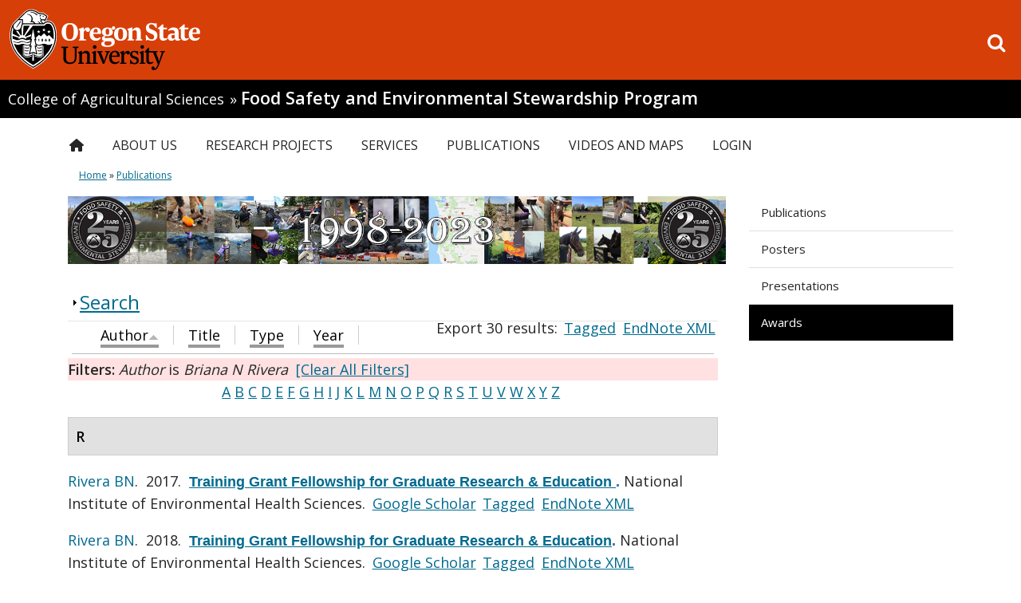

--- FILE ---
content_type: text/html; charset=utf-8
request_url: https://fses.oregonstate.edu/biblio?f%5Bauthor%5D=598&s=author&o=asc
body_size: 131738
content:
<!DOCTYPE HTML>
<!--[if lte IE 7]> <html lang="en" class="ie ie7 pine"> <![endif]-->
<!--[if IE 8]> <html lang="en" class="ie ie8 pine"> <![endif]-->
<!--[if gt IE 8]><!--><html class="pine" lang="en"><!--<![endif]-->

<head profile="http://www.w3.org/1999/xhtml/vocab">
  <!-- Google Tag Manager -->
  <script>(function(w,d,s,l,i){w[l]=w[l]||[];w[l].push({'gtm.start':
    new Date().getTime(),event:'gtm.js'});var f=d.getElementsByTagName(s)[0],
    j=d.createElement(s),dl=l!='dataLayer'?'&l='+l:'';j.async=true;j.src=
    'https://www.googletagmanager.com/gtm.js?id='+i+dl;f.parentNode.insertBefore(j,f);
  })(window,document,'script','dataLayer','GTM-54WQT99');</script>
  <!-- End Google Tag Manager -->
  <!-- Monsido Site Script -->
    <!-- End Monsido Site Script -->
    <meta http-equiv="X-UA-Compatible" content="IE=edge,chrome=1">
  <meta http-equiv="Content-Type" content="text/html; charset=utf-8" />
<link rel="shortcut icon" href="https://fses.oregonstate.edu/sites/all/themes/doug_fir/favicon.ico" type="image/vnd.microsoft.icon" />
<meta name="description" content="A homepage for the Food Safety and Environmental Stewardship lab at Oregon State University. Specializing in Passive Sampling Devices, Analytical Chemistry and Toxicology." />
<meta name="keywords" content="fses, osu, environmental stewardship, environmental stewardship program, bioavailable, bioavailibility, Toxicology, food safety, passive sampling devices, psd, psds, analytical chemistry" />
<meta name="generator" content="Drupal 7 (http://drupal.org)" />
    <meta name="viewport" content="width=device-width, initial-scale=1.0">
    <meta name="theme-color" media="(prefers-color-scheme: light)"
          content="white">
    <meta name="theme-color" media="(prefers-color-scheme: dark)"
          content="black">
    <title>
      | Food Safety and Environmental Stewardship Program | Oregon State University    </title>
        <link rel="shortcut icon" href="https://fses.oregonstate.edu/file_store/public/faviconV2.ico"/>
  
    <!-- CSS -->
  <style type="text/css" media="all">
@import url("https://fses.oregonstate.edu/modules/system/system.base.css?t6kv7y");
@import url("https://fses.oregonstate.edu/modules/system/system.menus.css?t6kv7y");
@import url("https://fses.oregonstate.edu/modules/system/system.messages.css?t6kv7y");
@import url("https://fses.oregonstate.edu/modules/system/system.theme.css?t6kv7y");
</style>
<style type="text/css" media="all">
@import url("https://fses.oregonstate.edu/modules/book/book.css?t6kv7y");
@import url("https://fses.oregonstate.edu/sites/all/modules/date/date_repeat_field/date_repeat_field.css?t6kv7y");
@import url("https://fses.oregonstate.edu/sites/all/modules/feature_story/feature_story.css?t6kv7y");
@import url("https://fses.oregonstate.edu/modules/field/theme/field.css?t6kv7y");
@import url("https://fses.oregonstate.edu/sites/all/modules/live_feeds/live_feeds.css?t6kv7y");
@import url("https://fses.oregonstate.edu/sites/all/modules/osu_profiles/locations/locations.css?t6kv7y");
@import url("https://fses.oregonstate.edu/modules/node/node.css?t6kv7y");
@import url("https://fses.oregonstate.edu/sites/all/modules/osu_ckeditor_plugins/dist/osu_icons/styles/osu_icons.css?t6kv7y");
@import url("https://fses.oregonstate.edu/sites/all/modules/osu_ckeditor_plugins/dist/osu_buttons/styles/osu_buttons.css?t6kv7y");
@import url("https://fses.oregonstate.edu/sites/all/modules/osu_paragraphs/osu_paragraphs.css?t6kv7y");
@import url("https://fses.oregonstate.edu/sites/all/modules/osu_search/osu_search.css?t6kv7y");
@import url("https://fses.oregonstate.edu/sites/all/modules/osu_top_hat/osu_top_hat.css?t6kv7y");
@import url("https://fses.oregonstate.edu/sites/all/modules/paragraphs_accordion/osu_paragraphs_accordion.css?t6kv7y");
@import url("https://fses.oregonstate.edu/sites/all/modules/paragraphs_alert/paragraphs_alert.css?t6kv7y");
@import url("https://fses.oregonstate.edu/modules/search/search.css?t6kv7y");
@import url("https://fses.oregonstate.edu/modules/user/user.css?t6kv7y");
@import url("https://fses.oregonstate.edu/sites/all/modules/views/css/views.css?t6kv7y");
@import url("https://fses.oregonstate.edu/sites/all/modules/ckeditor/css/ckeditor.css?t6kv7y");
@import url("https://fses.oregonstate.edu/sites/all/modules/media/modules/media_wysiwyg/css/media_wysiwyg.base.css?t6kv7y");
</style>
<style type="text/css" media="all">
@import url("https://fses.oregonstate.edu/sites/all/modules/ctools/css/ctools.css?t6kv7y");
@import url("https://fses.oregonstate.edu/sites/all/modules/biblio/biblio.css?t6kv7y");
@import url("https://fses.oregonstate.edu/sites/all/modules/nice_menus/css/nice_menus.css?t6kv7y");
@import url("https://fses.oregonstate.edu/sites/all/modules/nice_menus/css/nice_menus_default.css?t6kv7y");
</style>
<link type="text/css" rel="stylesheet" href="https://d1azc1qln24ryf.cloudfront.net/155267/OregonStateBrandIcons/style-cf.css?lh540y" media="all" />
<style type="text/css" media="all">
@import url("https://fses.oregonstate.edu/sites/all/themes/doug_fir/css/variants/pine/pine.css?t6kv7y");
</style>
<style type="text/css" media="all">
@import url("https://fses.oregonstate.edu/sites/all/themes/doug_fir/bootstrap/css/bootstrap.css?t6kv7y");
@import url("https://fses.oregonstate.edu/sites/all/themes/doug_fir/css/less/main.css?t6kv7y");
</style>
<style type="text/css" media="print">
@import url("https://fses.oregonstate.edu/sites/all/themes/doug_fir/css/less/print.css?t6kv7y");
</style>
<style type="text/css" media="all">
@import url("https://fses.oregonstate.edu/file_store/public/css_injector/css_injector_2.css?t6kv7y");
@import url("https://fses.oregonstate.edu/sites/all/themes/doug_fir/bootstrap/css/responsive.css?t6kv7y");
@import url("https://fses.oregonstate.edu/sites/all/themes/doug_fir/css/less/main-responsive.css?t6kv7y");
</style>
    <link href='//fonts.googleapis.com/css?family=Gudea:400,400italic,700'
          rel='stylesheet'>
    <link href="//fonts.googleapis.com/css?family=Open+Sans:400,600"
          rel="stylesheet">
    <!-- These will insert some CSS to hide or show elements based on our theme settings -->
    
    <!-- Google Universal Analytics script -->
  <!-- Tracking code is returned in google_tracking_code() from template.php -->
  <script>
  (function(i,s,o,g,r,a,m){i['GoogleAnalyticsObject']=r;i[r]=i[r]||function(){
  (i[r].q=i[r].q||[]).push(arguments)},i[r].l=1*new Date();a=s.createElement(o),
  m=s.getElementsByTagName(o)[0];a.async=1;a.src=g;m.parentNode.insertBefore(a,m)
  })(window,document,'script','//www.google-analytics.com/analytics.js','ga');

      </script>

  <script type="text/javascript" src="https://fses.oregonstate.edu/sites/all/modules/jquery_update/replace/jquery/2.2/jquery.min.js?v=2.2.4"></script>
<script type="text/javascript" src="https://fses.oregonstate.edu/misc/jquery-extend-3.4.0.js?v=2.2.4"></script>
<script type="text/javascript" src="https://fses.oregonstate.edu/misc/jquery-html-prefilter-3.5.0-backport.js?v=2.2.4"></script>
<script type="text/javascript" src="https://fses.oregonstate.edu/misc/jquery.once.js?v=1.2"></script>
<script type="text/javascript" src="https://fses.oregonstate.edu/misc/drupal.js?t6kv7y"></script>
<script type="text/javascript" src="https://fses.oregonstate.edu/sites/all/modules/jquery_update/js/jquery_browser.js?v=0.0.1"></script>
<script type="text/javascript" src="https://fses.oregonstate.edu/sites/all/modules/nice_menus/js/jquery.bgiframe.js?v=2.1"></script>
<script type="text/javascript" src="https://fses.oregonstate.edu/sites/all/modules/nice_menus/js/jquery.hoverIntent.js?v=0.5"></script>
<script type="text/javascript" src="https://fses.oregonstate.edu/sites/all/modules/nice_menus/js/superfish.js?v=1.4.8"></script>
<script type="text/javascript" src="https://fses.oregonstate.edu/sites/all/modules/nice_menus/js/nice_menus.js?v=1.0"></script>
<script type="text/javascript" src="https://fses.oregonstate.edu/misc/form-single-submit.js?v=7.98"></script>
<script type="text/javascript" src="https://fses.oregonstate.edu/misc/form.js?v=7.98"></script>
<script type="text/javascript" src="https://fses.oregonstate.edu/sites/all/modules/entityreference/js/entityreference.js?t6kv7y"></script>
<script type="text/javascript" src="https://fses.oregonstate.edu/sites/all/modules/feature_story/feature_story.js?t6kv7y"></script>
<script type="text/javascript" src="https://fses.oregonstate.edu/sites/all/modules/live_feeds/live_feeds.js?t6kv7y"></script>
<script type="text/javascript" src="https://fses.oregonstate.edu/sites/all/modules/google_analytics/googleanalytics.js?t6kv7y"></script>
<script type="text/javascript" src="https://www.googletagmanager.com/gtag/js?id=G-9QRNP2S4GN"></script>
<script type="text/javascript">
<!--//--><![CDATA[//><!--
window.dataLayer = window.dataLayer || [];function gtag(){dataLayer.push(arguments)};gtag("js", new Date());gtag("config", "G-9QRNP2S4GN", {"groups":"default"});
//--><!]]>
</script>
<script type="text/javascript" src="https://fses.oregonstate.edu/misc/collapse.js?v=7.98"></script>
<script type="text/javascript" src="https://fses.oregonstate.edu/sites/all/themes/doug_fir/js/jquery.mobile.custom.min.js?t6kv7y"></script>
<script type="text/javascript" src="https://fses.oregonstate.edu/sites/all/themes/doug_fir/js/bootstrap.min.js?t6kv7y"></script>
<script type="text/javascript" src="https://fses.oregonstate.edu/sites/all/themes/doug_fir/js/menus.js?t6kv7y"></script>
<script type="text/javascript">
<!--//--><![CDATA[//><!--
jQuery.extend(Drupal.settings, {"basePath":"\/","pathPrefix":"","setHasJsCookie":0,"ajaxPageState":{"theme":"doug_fir","theme_token":"9Zh1QKnjkFubwdThZjXjmB7J3gRC2CFaPguLcFaT-cg","js":{"0":1,"sites\/all\/modules\/jquery_update\/replace\/jquery\/2.2\/jquery.min.js":1,"misc\/jquery-extend-3.4.0.js":1,"misc\/jquery-html-prefilter-3.5.0-backport.js":1,"misc\/jquery.once.js":1,"misc\/drupal.js":1,"sites\/all\/modules\/jquery_update\/js\/jquery_browser.js":1,"sites\/all\/modules\/nice_menus\/js\/jquery.bgiframe.js":1,"sites\/all\/modules\/nice_menus\/js\/jquery.hoverIntent.js":1,"sites\/all\/modules\/nice_menus\/js\/superfish.js":1,"sites\/all\/modules\/nice_menus\/js\/nice_menus.js":1,"misc\/form-single-submit.js":1,"misc\/form.js":1,"sites\/all\/modules\/entityreference\/js\/entityreference.js":1,"sites\/all\/modules\/feature_story\/feature_story.js":1,"sites\/all\/modules\/live_feeds\/live_feeds.js":1,"sites\/all\/modules\/google_analytics\/googleanalytics.js":1,"https:\/\/www.googletagmanager.com\/gtag\/js?id=G-9QRNP2S4GN":1,"1":1,"misc\/collapse.js":1,"sites\/all\/themes\/doug_fir\/js\/jquery.mobile.custom.min.js":1,"sites\/all\/themes\/doug_fir\/js\/bootstrap.min.js":1,"sites\/all\/themes\/doug_fir\/js\/menus.js":1},"css":{"modules\/system\/system.base.css":1,"modules\/system\/system.menus.css":1,"modules\/system\/system.messages.css":1,"modules\/system\/system.theme.css":1,"modules\/book\/book.css":1,"sites\/all\/modules\/date\/date_repeat_field\/date_repeat_field.css":1,"sites\/all\/modules\/feature_story\/feature_story.css":1,"modules\/field\/theme\/field.css":1,"sites\/all\/modules\/live_feeds\/live_feeds.css":1,"sites\/all\/modules\/osu_profiles\/locations\/locations.css":1,"modules\/node\/node.css":1,"sites\/all\/modules\/osu_ckeditor_plugins\/dist\/osu_icons\/styles\/osu_icons.css":1,"sites\/all\/modules\/osu_ckeditor_plugins\/dist\/osu_buttons\/styles\/osu_buttons.css":1,"sites\/all\/modules\/osu_paragraphs\/osu_paragraphs.css":1,"sites\/all\/modules\/osu_search\/osu_search.css":1,"sites\/all\/modules\/osu_top_hat\/osu_top_hat.css":1,"sites\/all\/modules\/paragraphs_accordion\/osu_paragraphs_accordion.css":1,"sites\/all\/modules\/paragraphs_alert\/paragraphs_alert.css":1,"modules\/search\/search.css":1,"modules\/user\/user.css":1,"sites\/all\/modules\/views\/css\/views.css":1,"sites\/all\/modules\/ckeditor\/css\/ckeditor.css":1,"sites\/all\/modules\/media\/modules\/media_wysiwyg\/css\/media_wysiwyg.base.css":1,"sites\/all\/modules\/ctools\/css\/ctools.css":1,"sites\/all\/modules\/biblio\/biblio.css":1,"sites\/all\/modules\/nice_menus\/css\/nice_menus.css":1,"sites\/all\/modules\/nice_menus\/css\/nice_menus_default.css":1,"https:\/\/d1azc1qln24ryf.cloudfront.net\/155267\/OregonStateBrandIcons\/style-cf.css?lh540y":1,"sites\/all\/themes\/doug_fir\/css\/variants\/pine\/pine.css":1,"sites\/all\/themes\/doug_fir\/bootstrap\/css\/bootstrap.css":1,"sites\/all\/themes\/doug_fir\/css\/less\/main.css":1,"sites\/all\/themes\/doug_fir\/css\/less\/print.css":1,"public:\/\/css_injector\/css_injector_2.css":1,"sites\/all\/themes\/doug_fir\/bootstrap\/css\/responsive.css":1,"sites\/all\/themes\/doug_fir\/css\/less\/main-responsive.css":1}},"jcarousel":{"ajaxPath":"\/jcarousel\/ajax\/views"},"nice_menus_options":{"delay":"1000","speed":"normal"},"googleanalytics":{"account":["G-9QRNP2S4GN"],"trackOutbound":1,"trackMailto":1,"trackDownload":1,"trackDownloadExtensions":"7z|aac|arc|arj|asf|asx|avi|bin|csv|doc(x|m)?|dot(x|m)?|exe|flv|gif|gz|gzip|hqx|jar|jpe?g|js|mp(2|3|4|e?g)|mov(ie)?|msi|msp|pdf|phps|png|ppt(x|m)?|pot(x|m)?|pps(x|m)?|ppam|sld(x|m)?|thmx|qtm?|ra(m|r)?|sea|sit|tar|tgz|torrent|txt|wav|wma|wmv|wpd|xls(x|m|b)?|xlt(x|m)|xlam|xml|z|zip"},"urlIsAjaxTrusted":{"\/biblio?f%5Bauthor%5D=598\u0026s=author\u0026o=asc":true},"osu_ckeditor_plugins":{"module_path":"sites\/all\/modules\/osu_ckeditor_plugins"}});
//--><!]]>
</script>

</head>

<body class="html not-front not-logged-in one-sidebar sidebar-first page-biblio fs-in-features " >
  <!-- Google Tag Manager (noscript) -->
  <noscript>
    <iframe src="https://www.googletagmanager.com/ns.html?id=GTM-54WQT99"
            height="0" width="0"
            style="display:none;visibility:hidden"></iframe>
  </noscript>
  <!-- End Google Tag Manager (noscript) -->
  <div id="skip-link">
    <a href="#content" class="element-invisible element-focusable">Skip to main content</a>
  </div>
<!-- OSU Top Hat -->
    
<!-- OSU Top-Hat -->
<div id="osu-top-hat" class="new container-fluid">
  <a href="//oregonstate.edu"><img src="/sites/all/themes/doug_fir/logo.svg"  alt="Oregon State University OSU"/></a>  <span class="mobile-header"><a href="//oregonstate.edu">OREGON STATE UNIVERSITY</a></span>
  <a href='/search/google' id="search-link" class="m-icon-link">
      <i class="icon-search"></i><span class="sr-only">Open search box</span>
  </a>
</div>
  <span class="group-header"><a class="parent" href=//agsci.oregonstate.edu> College of Agricultural Sciences</a> <span class="group-header-separator">&raquo;</span> <h1><a href=/>Food Safety and Environmental Stewardship Program</a></h1></span>  <div id="mobile-icon-menu">
  <a href='#' id="toggle-mobile-menu" class="m-icon-link">
      <i class="icon-reorder"></i><span class="sr-only">Toggle menu</span>
  </a>
  <a href='/search/google' id="mobile-search-link" class="m-icon-link">
      <i class="icon-search"></i><span class="sr-only">Go to search page</span>
  </a>
</div>

<div id='page-wrapper' class='container-fluid'>
  <div id="search-overlay">
    <form class="search" role="search" action="/biblio?f%5Bauthor%5D=598&amp;s=author&amp;o=asc" method="post" id="osu-search-top-hat-form" accept-charset="UTF-8"><div><div class="form-item form-type-textfield form-item-term">
  <label class="element-invisible" for="edit-term">Search Field </label>
 <input class="search-terms form-text" placeholder="Search this site" type="text" id="edit-term" name="term" value="" size="60" maxlength="128" />
</div>
<input class="icon-search word-hide form-submit" type="submit" id="edit-submit--3" name="op" value="Search" /><input type="hidden" name="form_build_id" value="form-iJWjGCl8TJYhXSCUYBTELwuA4Aj46JDF_SWOcREs5C4" />
<input type="hidden" name="form_id" value="osu_search_top_hat_form" />
</div></form>    <button class="exit-search">Exit Search</button>
  </div>
<!-- Site Name, parent unit, and group name -->
  <!-- Get all of the menus that could be included in the mobile menu -->
  <ul id="mobile-menu" role="navigation"><li id="mobile-main-menu" class="main-menu"><ul class="menu"><li class="first leaf"><a href="/" class="main-menu-home-icon">Home</a></li>
<li class="expanded"><a href="/about" class="non-link-top-level-menu-item">About Us</a><ul class="menu"><li class="first leaf"><a href="/" class="non-link-sub-level-menu-item">Organization</a></li>
<li class="leaf"><a href="/about">Mission Statement</a></li>
<li class="leaf"><a href="/Kim-Anderson">FSES Director</a></li>
<li class="leaf"><a href="/news">News</a></li>
<li class="leaf"><a href="/content/socials">Socials</a></li>
<li class="leaf"><a href="/" class="non-link-sub-level-menu-item">People</a></li>
<li class="leaf"><a href="/people">Our Team</a></li>
<li class="leaf"><a href="/alumni" title="Alumni">Alumni</a></li>
<li class="leaf"><a href="/visiting-scientsits">Visiting Scientists</a></li>
<li class="leaf"><a href="/" class="non-link-sub-level-menu-item">Advisory Council</a></li>
<li class="last leaf"><a href="/advisory-council">About Advisory Council</a></li>
</ul></li>
<li class="expanded"><a href="/view/project" class="non-link-top-level-menu-item">Research Projects</a><ul class="menu"><li class="first leaf"><a href="/" class="non-link-sub-level-menu-item">Projects</a></li>
<li class="leaf"><a href="/current-projects">Current Projects</a></li>
<li class="leaf"><a href="/past-projects">Completed Projects</a></li>
<li class="leaf"><a href="/" class="non-link-sub-level-menu-item">Sampling Technology</a></li>
<li class="leaf"><a href="/PSDs">Passive Sampling Devices</a></li>
<li class="leaf"><a href="/wristbands">Silicone Wristband Personal Monitoring Devices</a></li>
<li class="last leaf"><a href="/wristbands/wristband-bibliography" class="sub-menu-item-arrow-left">Wristband Bibliography</a></li>
</ul></li>
<li class="expanded"><a href="/services" class="non-link-top-level-menu-item">Services</a><ul class="menu"><li class="first leaf"><a href="/" class="non-link-sub-level-menu-item">Capabilities</a></li>
<li class="leaf"><a href="/facilities">Facilities</a></li>
<li class="leaf"><a href="/content/computing">Computing</a></li>
<li class="expanded"><a href="/content/instruments">Instruments</a><ul class="menu"><li class="first last leaf"><a href="/updated-instruments-page">Laboratory Instruments</a></li>
</ul></li>
<li class="leaf"><a href="/" class="non-link-sub-level-menu-item">Process</a></li>
<li class="leaf"><a href="/methods">Methods</a></li>
<li class="leaf"><a href="/methods/1530">MASV15 Analyte List</a></li>
<li class="leaf"><a href="/" class="non-link-sub-level-menu-item">Products</a></li>
<li class="last leaf"><a href="/onion">Sweet Onion Test Kit</a></li>
</ul></li>
<li class="expanded"><a href="/presentations" class="non-link-top-level-menu-item">Publications</a><ul class="menu"><li class="first leaf"><a href="/publications">Publications</a></li>
<li class="leaf"><a href="http://fses.oregonstate.edu/biblio?f[type]=114">Posters</a></li>
<li class="leaf"><a href="http://fses.oregonstate.edu/biblio?f[type]=135">Presentations</a></li>
<li class="last leaf"><a href="/biblio?f%5Btype%5D=1000" class="active">Awards</a></li>
</ul></li>
<li class="expanded"><a href="/videos">Videos and Maps</a><ul class="menu"><li class="first leaf"><a href="/PSDs">Passive Sampling Devices</a></li>
<li class="leaf"><a href="/studying-contaminants">Studying Environmental Contaminants</a></li>
<li class="leaf"><a href="/contaminant-exposure">Exposure to Environmental Contaminants</a></li>
<li class="last leaf"><a href="/whereis">Where is FSES</a></li>
</ul></li>
<li class="last leaf"><a href="http://fses.oregonstate.edu/user" title="">Login</a></li>
</ul></li><li id="mobile-osu-top-hat"><ul class="menu"><li class="first leaf"><a href="https://events.oregonstate.edu">Calendar</a></li>
<li class="leaf"><a href="https://library.oregonstate.edu">Library</a></li>
<li class="leaf"><a href="https://map.oregonstate.edu">Maps</a></li>
<li class="leaf"><a href="https://my.oregonstate.edu">Online Services</a></li>
<li class="last leaf"><a href="http://osufoundation.org/giving/online_gift.shtml" class="campaign">Make a Gift</a></li>
</ul></li></ul>   <!-- Main menu navbar -->
         <div id='main-menu' role="navigation">
          <div class="region region-nav">
    <div id="block-nice-menus-1" class="block block-nice-menus">

    
  <div class="content">
    <ul class="nice-menu nice-menu-down nice-menu-main-menu" id="nice-menu-1"><li class="menu-218 menu-path-front first odd "><a href="/" class="main-menu-home-icon">Home</a></li>
<li class="menu-815 menuparent  menu-path-node-411  even "><a href="/about" class="non-link-top-level-menu-item">About Us</a><ul><li class="menu-6898 menu-path-front first odd "><a href="/" class="non-link-sub-level-menu-item">Organization</a></li>
<li class="menu-884 menu-path-node-411  even "><a href="/about">Mission Statement</a></li>
<li class="menu-605 menu-path-node-2  odd "><a href="/Kim-Anderson">FSES Director</a></li>
<li class="menu-2195 menu-path-more-news  even "><a href="/news">News</a></li>
<li class="menu-6754 menu-path-node-1889  odd "><a href="/content/socials">Socials</a></li>
<li class="menu-401 menu-path-front  even "><a href="/" class="non-link-sub-level-menu-item">People</a></li>
<li class="menu-406 menu-path-staff  odd "><a href="/people">Our Team</a></li>
<li class="menu-3356 menu-path-alumni  even "><a href="/alumni" title="Alumni">Alumni</a></li>
<li class="menu-3484 menu-path-visiting-scientsits  odd "><a href="/visiting-scientsits">Visiting Scientists</a></li>
<li class="menu-398 menu-path-front  even "><a href="/" class="non-link-sub-level-menu-item">Advisory Council</a></li>
<li class="menu-408 menu-path-node-13  odd last"><a href="/advisory-council">About Advisory Council</a></li>
</ul></li>
<li class="menu-863 menuparent  menu-path-node-412  odd "><a href="/view/project" class="non-link-top-level-menu-item">Research Projects</a><ul><li class="menu-6897 menu-path-front first odd "><a href="/" class="non-link-sub-level-menu-item">Projects</a></li>
<li class="menu-3485 menu-path-current-projects  even "><a href="/current-projects">Current Projects</a></li>
<li class="menu-6218 menu-path-past-projects  odd "><a href="/past-projects">Completed Projects</a></li>
<li class="menu-6896 menu-path-front  even "><a href="/" class="non-link-sub-level-menu-item">Sampling Technology</a></li>
<li class="menu-2006 menu-path-node-7  odd "><a href="/PSDs">Passive Sampling Devices</a></li>
<li class="menu-3687 menu-path-node-935  even "><a href="/wristbands">Silicone Wristband Personal Monitoring Devices</a></li>
<li class="menu-3688 menu-path-node-1501  odd last"><a href="/wristbands/wristband-bibliography" class="sub-menu-item-arrow-left">Wristband Bibliography</a></li>
</ul></li>
<li class="menu-2191 menuparent  menu-path-node-1010  even "><a href="/services" class="non-link-top-level-menu-item">Services</a><ul><li class="menu-551 menu-path-front first odd "><a href="/" class="non-link-sub-level-menu-item">Capabilities</a></li>
<li class="menu-550 menu-path-node-394  even "><a href="/facilities">Facilities</a></li>
<li class="menu-552 menu-path-node-395  odd "><a href="/content/computing">Computing</a></li>
<li class="menu-548  menu-path-node-23  even "><a href="/content/instruments">Instruments</a></li>
<li class="menu-6895 menu-path-front  odd "><a href="/" class="non-link-sub-level-menu-item">Process</a></li>
<li class="menu-549 menu-path-node-391  even "><a href="/methods">Methods</a></li>
<li class="menu-6755 menu-path-node-424  odd "><a href="/methods/1530">MASV15 Analyte List</a></li>
<li class="menu-6894 menu-path-front  even "><a href="/" class="non-link-sub-level-menu-item">Products</a></li>
<li class="menu-3944 menu-path-node-43  odd last"><a href="/onion">Sweet Onion Test Kit</a></li>
</ul></li>
<li class="menu-864 menuparent  menu-path-node-17 active-trail  odd "><a href="/presentations" class="non-link-top-level-menu-item">Publications</a><ul><li class="menu-5613 menu-path-biblio-type-102101 first odd "><a href="/publications">Publications</a></li>
<li class="menu-498 menu-path-fsesoregonstateedu-bibliof-type114  even "><a href="http://fses.oregonstate.edu/biblio?f[type]=114">Posters</a></li>
<li class="menu-1879 menu-path-fsesoregonstateedu-bibliof-type135  odd "><a href="http://fses.oregonstate.edu/biblio?f[type]=135">Presentations</a></li>
<li class="menu-2557 menu-path-biblio active-trail  even last"><a href="/biblio?f%5Btype%5D=1000" class="active">Awards</a></li>
</ul></li>
<li class="menu-1880 menuparent  menu-path-node-866  even "><a href="/videos">Videos and Maps</a><ul><li class="menu-399 menu-path-node-7 first odd "><a href="/PSDs">Passive Sampling Devices</a></li>
<li class="menu-2978 menu-path-node-1243  even "><a href="/studying-contaminants">Studying Environmental Contaminants</a></li>
<li class="menu-2979 menu-path-node-1244  odd "><a href="/contaminant-exposure">Exposure to Environmental Contaminants</a></li>
<li class="menu-402 menu-path-node-8  even last"><a href="/whereis">Where is FSES</a></li>
</ul></li>
<li class="menu-396 menu-path-fsesoregonstateedu-user  odd last"><a href="http://fses.oregonstate.edu/user" title="">Login</a></li>
</ul>
  </div>
</div>
  </div>
      </div> <!-- /#main-menu -->
   
    <!-- Messages and breadcrumbs -->
    <div id="messages">
      
      <h2 class="element-invisible">You are here</h2><div class="breadcrumb"><a href="/">Home</a> » <a href="/presentations" class="non-link-top-level-menu-item">Publications</a></div>    </div> <!-- messages -->


    <!-- Full width top region -->
    
    
    <!-- Now divide into main column and right sidebar -->
    <div class='row-fluid'>
      <div id="main-column" class='span9' >

        <!-- Features -->
                  <div id='features'>
              <div class="region region-features">
    <div id="block-block-4" class="block block-block">

    
  <div class="content">
    <p><img alt="FSES 25th Anniversary Banner" src="https://fses.oregonstate.edu/file_store/public/Banner%202023.png" /></p>
  </div>
</div>
  </div>
          </div> <!-- /features -->
        
                <div class='row-fluid'>
        <!-- Main content and middle sidebar -->
          <div class='span12'>

            <!-- Pre-content -->
            
            <!-- Main Content -->
                                        
              

                              <div class="tabs">
                                  </div>
              
              <div id='content' role="main">
                  <div class="region region-content">
    <div id="block-system-main" class="block block-system">

    
  <div class="content">
    <div id="biblio-header" class="clear-block"><form action="/biblio?f%5Bauthor%5D=598&amp;s=author&amp;o=asc" method="post" id="biblio-search-form" accept-charset="UTF-8"><div><fieldset class="collapsible collapsed form-wrapper" id="edit-search-form"><legend><span class="fieldset-legend">Search</span></legend><div class="fieldset-wrapper"><div class="container-inline biblio-search clear-block"><div class="form-item form-type-textfield form-item-keys">
  <input type="text" id="edit-keys" name="keys" value="" size="25" maxlength="255" class="form-text" />
</div>
<input type="submit" id="edit-submit" name="op" value="search" class="form-submit" /></div><fieldset class="collapsible collapsed form-wrapper" id="edit-filters"><legend><span class="fieldset-legend">Show only items where</span></legend><div class="fieldset-wrapper"><div class="exposed-filters"><div class="clearfix form-wrapper" id="edit-status"><div class="filters form-wrapper" id="edit-filters--2"><div class="form-item form-type-select form-item-author">
  <label for="edit-author">Author </label>
 <select id="edit-author" name="author" class="form-select"><option value="any" selected="selected">any</option><option value="1160">A, Adams Kaley</option><option value="107">Ackerman,  L</option><option value="68">Ackerman, Amanda </option><option value="1079">Ackerman, Luke K</option><option value="1272">Adams, Kaley T</option><option value="770">Adams, Kaley A</option><option value="1268">Adams, Kaley A</option><option value="1264">Adams, Kaley </option><option value="783">Ainsworth, D. </option><option value="600">Ainsworth, Dorothy </option><option value="358">AJ, Bergmann </option><option value="614">Akins, Brittany </option><option value="303">Alden, J. </option><option value="803">Alkon, Abbey </option><option value="229">Allan, Ian J</option><option value="185">Allan, Sarah E</option><option value="202">Amin, Shantu G</option><option value="1190">Anderson, Lindsey </option><option value="523">Anderson, Rebecca </option><option value="3">Anderson, Kim A</option><option value="230">Apitz, Sabine E</option><option value="216">Arbildua, J.J. </option><option value="286">Arbildua, José J</option><option value="529">Arcury, Thomas A</option><option value="1232">Arcury, Thomas A</option><option value="300">Arkin, L </option><option value="1067">Arkin, Lisa </option><option value="588">Armstrong, Georgina </option><option value="722">Arnold, Taylor J</option><option value="942">Attridge, Samuel </option><option value="1112">Atusingwize, Edwinah </option><option value="41">Bachstetter, Adam D</option><option value="905">Bae, Harold </option><option value="664">Baird, William M</option><option value="434">Baker, M C</option><option value="420">Balshaw, David </option><option value="64">Barton, Michael L</option><option value="29">Basile, Jennifer L</option><option value="674">Bassig, Bryan A</option><option value="405">Becker, Derek </option><option value="183">Beckman, Joseph S</option><option value="231">Beegan, Chris </option><option value="466">Belden, LK </option><option value="397">Bello, Hernan </option><option value="660">Bench, Graham </option><option value="885">Berenson, Lesley </option><option value="181">Bergmann, Alan J</option><option value="1111">Bick, Alexander </option><option value="441">Blaustein, Andrew R</option><option value="399">Blaustein, Kathy L</option><option value="1094">Blett, Tamara F</option><option value="589">Bondy, Melissa </option><option value="1292">Bonner, Emily </option><option value="1233">Bonner, Emily M</option><option value="771">Bonner, Emily M</option><option value="97">Bousquet,  T</option><option value="568">Bradman, Asa </option><option value="1262">Bramer, Lisa M.</option><option value="1288">Bramer, Lisa </option><option value="1122">Bramer, Lisa M</option><option value="1195">Bramer, Lisa M</option><option value="232">Bridges, Todd S</option><option value="217">Brock, T.O. </option><option value="287">Brock, Thomas O</option><option value="218">Brouwers, T. </option><option value="288">Brouwers, Tony </option><option value="233">Brown, Steve S</option><option value="304">Brown, D. </option><option value="1012">Burdette, Jonathan H</option><option value="1260">Burdette, Jonathan H</option><option value="1115">Buregyeya, Esther </option><option value="1246">Burgess, Robert M</option><option value="646">Burke, Kimberly </option><option value="324">BW, Smith </option><option value="385">Bæk, Kine </option><option value="517">Caballero-Ignacio, Clarisa </option><option value="540">Calafat, Antonia M</option><option value="132">Calamai,  P</option><option value="1241">Calero, Lehyla </option><option value="390">Calero, Lehyla </option><option value="567">Camacho, Jose </option><option value="345">Camann, David </option><option value="119">Cambell,  D H</option><option value="635">Campbell, Larry </option><option value="219">Cappellini, D </option><option value="289">Cappellini, Danielle </option><option value="140">Cardena, Andres </option><option value="144">Cardenas, Andres </option><option value="572">Cardoso, Edgar </option><option value="234">Cargill, John G</option><option value="319">Carozza, Susan </option><option value="1283">Carrell, Steven J</option><option value="1204">Case, Thomas E</option><option value="1208">Casey, Barbara </option><option value="805">Castorina, Rosemary </option><option value="859">Cavalier, Haleigh M</option><option value="884">Cepeda, Milton J.</option><option value="1258">Cepeda, Milton J</option><option value="599">Chang, Yvonne </option><option value="687">Chanock, Stephen </option><option value="228">Chapman, Peter M</option><option value="522">Chen, Haiying </option><option value="1107">Chen, Frances </option><option value="1224">Chen, Haiying </option><option value="461">Chivers, DP </option><option value="666">Chlebowski, Anna C</option><option value="10">Christensen, J M</option><option value="615">Chu, Linda </option><option value="1289">Clark, Alison </option><option value="1256">Clark, Alison E</option><option value="1164">Clark, Alison E</option><option value="36">Cobb, William T</option><option value="1174">Cole, Anabel </option><option value="93">Cook,  D</option><option value="207">Corley, Richard A</option><option value="648">Cortes, Boris </option><option value="58">Corvi, Margaret M</option><option value="201">Crowell, Susan Ritger</option><option value="421">Cui, Yuxia </option><option value="253">Cunningham, Michael E</option><option value="247">Curtis, Lawrence R</option><option value="528">Daniel, Stephanie S</option><option value="61">Das, Siba R</option><option value="122">DeForest,  C L</option><option value="1124">Degnan, David J</option><option value="1197">Degnan, David J</option><option value="220">Delbeke, K. </option><option value="290">Delbeke, Katrien </option><option value="1209">Diaz, Elmer </option><option value="330">Dixon, Holly </option><option value="1239">Dixon, Holly </option><option value="1196">Dixon, Holly M</option><option value="1009">Dobbins, Dorothy L</option><option value="611">Dodder, Nathan G</option><option value="1216">Dodgen, Harold </option><option value="95">Dodo,  G</option><option value="1030">Doherty, Brett T</option><option value="179">Donald, Carey E</option><option value="208">Donatuto, Jamie </option><option value="602">Dorman, Frank L</option><option value="670">Downward, George S</option><option value="1187">Dowson, Scott </option><option value="1245">Drebenstedt, Carsten </option><option value="404">Duncan, Rob </option><option value="422">Dunton, Genevieve </option><option value="77">Eden, Scott </option><option value="379">Edwards, Stephen W</option><option value="299">Elam, S. </option><option value="368">Elie, Marc R</option><option value="328">EN, Haynes </option><option value="892">Epstein, Marc I</option><option value="650">Evans, David </option><option value="629">Evoy, Richard </option><option value="587">Evoy, Richie </option><option value="158">Fall,  N</option><option value="1068">Feezel, Paul </option><option value="301">Feezel, P. </option><option value="868">Fent, Kenneth W</option><option value="112">Field,  J</option><option value="81">Forsberg, Norman D</option><option value="1188">Franklin, Lyndsey </option><option value="1222">Gaber, Mohamed </option><option value="1126">Gaber, Mohamed </option><option value="1275">Gaither, Kari A</option><option value="907">Gallagher, Lisa </option><option value="573">Gallardo, Daisy </option><option value="1277">Garcia, Whitney </option><option value="348">Geier, Mitra </option><option value="1110">Genereux, Diane P.</option><option value="1105">Genereux, Dane </option><option value="1074">Genualdi, Susan A</option><option value="515">Ghetu, Christine C</option><option value="1252">Ghetu, Christine C</option><option value="1263">Ghetu, Christine C.</option><option value="643">Gibson, Elizabeth A</option><option value="556">Gonzalez, Dezere </option><option value="171">Goodale, Britton C</option><option value="554">Gordon, Jana </option><option value="1181">Gosline, Sara J C</option><option value="227">Greenberg, Marc S</option><option value="256">Grove, Robert </option><option value="386">Grung, Merete </option><option value="760">Gu, Xiangjun </option><option value="822">Gui, Jiang </option><option value="586">Gunier, Robert B</option><option value="78">Hadden, Mark </option><option value="1235">Haddock, Christopher K</option><option value="695">Haddock, Christopher K</option><option value="118">Hageman,  K J</option><option value="1273">Haggerty, Caoilinn </option><option value="851">Haggerty, Caoilinn </option><option value="82">Haigh, Theodore A</option><option value="400">Halbleib, Mary L</option><option value="591">Hamilton, Winnifred </option><option value="374">Hammel, Stephanie C</option><option value="675">Hammond, Katharine </option><option value="1186">Hampton, Shawn </option><option value="136">Harding, Anna </option><option value="315">Harding, A </option><option value="575">Harley, Kim G</option><option value="137">Harper, Barbara </option><option value="383">Harper, Stacey L</option><option value="138">Harris, Stuart </option><option value="1109">Harris, Adam </option><option value="116">Hatakeyama,  S</option><option value="467">Hatch, AC </option><option value="126">Hauser,  C</option><option value="310">Haynes, Erin N</option><option value="446">Hays, John B</option><option value="804">Hazard, Kimberly </option><option value="679">He, Jun </option><option value="634">Heidt, Myk </option><option value="214">Henderson, R </option><option value="283">Henderson, Rayetta G</option><option value="1243">Herbstman, Julie </option><option value="346">Herbstman, Julie </option><option value="1199">Herbstman, Julie B</option><option value="291">Herting, Gunilla </option><option value="1098">Hester, Kirstin </option><option value="1229">Hester, Kirstin </option><option value="106">Higginbotham,  C</option><option value="20">Hillwalker, Wendy E</option><option value="143">Hirsch, Naomi </option><option value="292">Hixon, Greg </option><option value="14">Hobbie, Kevin A</option><option value="1035">Hoen, Anne G</option><option value="133">Hoffman,  E</option><option value="1269">Hoffman, Peter D</option><option value="375">Hoffman, Kate </option><option value="746">Hoffman, Kristi L</option><option value="338">Hoffman, Peter D</option><option value="610">Hoh, Eunha </option><option value="1240">Holmes, Darrell </option><option value="389">Holmes, Darrell </option><option value="1225">Holmes, Julia </option><option value="1129">Holmes, Julia </option><option value="423">Hoppin, Jane A</option><option value="772">Horn, Gavin P</option><option value="1249">Hoth, Nils </option><option value="616">Hovell, Melbourne F</option><option value="100">Hoy,  D</option><option value="672">Hu, Wei </option><option value="688">Huang, Yunchao </option><option value="655">Hummel, Jessica M</option><option value="1218">Hunt, John P.</option><option value="1102">Husted, Christopher </option><option value="904">Hystad, Perry </option><option value="98">Ikoma,  J</option><option value="1213">Isaacs, Brandon </option><option value="696">Ivanek, Renata </option><option value="782">Ivanek, R. </option><option value="113">Jaffe,  D</option><option value="1237">Jahnke, Sara A</option><option value="694">Jahnke, Sara A</option><option value="142">Jai,  Y</option><option value="70">Janney, Phillip K</option><option value="174">Janszen, Derek B</option><option value="12">Jenkins, Jeffrey J</option><option value="720">Jensen, Anna </option><option value="28">Jepson, Paul C</option><option value="425">Jerrett, Michael </option><option value="361">JG, Teeguarden </option><option value="685">Ji, Bu-Tian </option><option value="30">Johnson, Eugene R</option><option value="125">Jones,  B A</option><option value="94">Jones,  J</option><option value="134">Jordan, JR </option><option value="778">KA, Anderson </option><option value="117">Kajii,  Y</option><option value="147">Kamerud, Kristin L</option><option value="913">Kannan, Kurunthachalam </option><option value="1037">Karagas, Margaret R</option><option value="1108">Karlsson, Elinor </option><option value="1101">Karlsson, EK </option><option value="115">Kato,  S</option><option value="468">Kats, LB </option><option value="128">Kent,  M</option><option value="251">Kent, Michael L</option><option value="774">Kerber, Stephen </option><option value="937">Kerber, Steve </option><option value="867">Kerber, Steven </option><option value="334">Kerkvliet, Nancy I</option><option value="1150">Khodaei, Mohammadreza </option><option value="444">Kiesecker, J M</option><option value="261">Kile, Molly </option><option value="102">Killin,  R</option><option value="1075">Killin, Robert K</option><option value="922">Kim, Doo Nam</option><option value="39">Kim, Kyung Ho </option><option value="1154">Kim Anderson</option><option value="213">Kincl, Laurel D</option><option value="820">Kirchner, David </option><option value="1215">Kirchner, Karl </option><option value="46">Klein, Sabra L</option><option value="777">KM, Waters </option><option value="223">Knecht, Andrea L</option><option value="1093">Koch, Dan C</option><option value="47">Kodavanti, Prasada Rao S</option><option value="424">Koutrakis, Petros </option><option value="951">Kowash, Zachary W.</option><option value="203">Krishnegowda, Gowdahalli </option><option value="85">Krissanakriangkrai, Oraphin </option><option value="661">Krueger, Sharon K</option><option value="302">Kuhnell, P. </option><option value="1250">Külls, Christoph </option><option value="354">Kwok, R </option><option value="997">Labut, Edwin M</option><option value="79">LaDu, Jane </option><option value="91">LaFleur,  L L</option><option value="513">Lam, Nina </option><option value="690">Lan, Qing </option><option value="1086">Landers, Dixon H</option><option value="628">Larkin, Andrew </option><option value="1230">Laurienti, Paul J</option><option value="438">Laurienti, Paul J</option><option value="18">Layshock, Julie A</option><option value="583">Lazaro, Giselle </option><option value="910">Lee, Sunmi </option><option value="352">Lefthand-Begay, C </option><option value="50">Lein, Pamela J</option><option value="380">Leonard, Jeremy A</option><option value="1221">Lepetit, Cassandra </option><option value="1125">Lepetit, Cassandra </option><option value="580">Lessard, Chloe </option><option value="677">Li, Jihua </option><option value="331">Lipscomb, Shannon T</option><option value="717">Liu-May, Rachel </option><option value="1184">Loftus, Joseph </option><option value="1103">Logan, Brittney </option><option value="437">Lohmann, R </option><option value="131">Loper, Bobby R</option><option value="89">Louch,  J</option><option value="1072">Lowry, R R</option><option value="761">Luo, Dan Na</option><option value="8">Ma,  L</option><option value="332">MacDonald, Megan </option><option value="1034">Madan, Juliette C</option><option value="636">Madeen, Erin </option><option value="1205">Magnuson, B A</option><option value="88">Magnuson,  B</option><option value="11">Maier, Claudia S</option><option value="463">Marco, A </option><option value="254">Markle, Douglas F</option><option value="1210">Markowski, Peter </option><option value="1203">Markowski, P </option><option value="647">Martinez, Rodney </option><option value="612">Matt, Georg E</option><option value="139">Matzke, Melissa M</option><option value="161">McCartney, Melissa A</option><option value="333">McClelland, Megan </option><option value="235">McCulloch, Megan C</option><option value="1152">McLarnan, Sarah M</option><option value="638">McQuistan, Tammie </option><option value="1031">McRitchie, Susan L</option><option value="1104">Megquier, Kate </option><option value="384">Meland, Sondre </option><option value="236">Menzie, Charles A</option><option value="69">Merril, Dawn </option><option value="44">Mervis, Ronald F</option><option value="1043">Messier, K P</option><option value="90">Messmer,  G</option><option value="723">Miles, Christopher M</option><option value="985">Miller, Pamela </option><option value="861">Miller, Rachel L</option><option value="351">Miller, A </option><option value="546">Minick, James </option><option value="1212">Moller, G </option><option value="525">Mora, Dana C</option><option value="775">Moran, Ian L </option><option value="1185">Moran, Addy </option><option value="1254">Moran, Jessica E</option><option value="9">Morré,  J</option><option value="1144">Morshead, M. L.</option><option value="1253">Morshead, Mackenzie L</option><option value="146">Motorkyn,  O</option><option value="1116">Mugambe, Richard K</option><option value="780">Mullen, K. </option><option value="519">Mullen, Kathleen </option><option value="601">Murrel, Kyra A</option><option value="1114">Musoke, David </option><option value="199">Ndaye, A </option><option value="240">Ndaye, Adama </option><option value="1117">Ndejjo, Rawlance </option><option value="159">Ndieye,  A</option><option value="1279">Nelson, Isabella M</option><option value="649">Nematollahi, Amy </option><option value="419">Nieuwenhuijsen, Mark </option><option value="579">Nolan, James E S</option><option value="340">North, Paula E</option><option value="1281">O&#039;Connell, Steven G</option><option value="1274">O&#039;Connell, Steven </option><option value="83">O&#039;Connell, Steven G</option><option value="1251">O&#039;Malley, Kelly E</option><option value="998">O&#039;Malley, Kelly E</option><option value="659">Ognibene, Ted J</option><option value="1244">Ola, Ibukun </option><option value="297">Oller, Adriana R</option><option value="757">Oluyomi, Abiodun O</option><option value="353">O’Fallon, L </option><option value="34">Padilla, Kimberly L</option><option value="544">Pande, Paritosh </option><option value="448">Pandelova, I </option><option value="758">Panthagani, Kristen </option><option value="238">Parkerton, Thomas F</option><option value="576">Parra, Kimberly L</option><option value="99">Parrish,  A</option><option value="60">Patel, Ami U</option><option value="1032">Pathmasiri, Wimal W</option><option value="210">Paulik,  LB</option><option value="603">Paulik, Blair </option><option value="1039">Pearce, John L</option><option value="317">Pennington, Jamie </option><option value="86">Perez, Angela L</option><option value="49">Pessah, Isaac N</option><option value="553">Peterson, Mark E</option><option value="127">Peterson,  T</option><option value="63">Peterson, Elena S</option><option value="767">Petrosino, Joseph F</option><option value="592">Petrosino, Joe </option><option value="630">Phillips, Aaron </option><option value="40">Phimister, Andrew </option><option value="130">Pierkarz,  A</option><option value="343">Points, Gary L</option><option value="1228">Pope, Carey N</option><option value="1099">Pope, Carey N</option><option value="673">Portengen, Lützen </option><option value="96">Porter,  S</option><option value="1236">Poston, Walker S C</option><option value="557">Poston, Walker S Carlos</option><option value="1234">Poutasse, Carolyn M</option><option value="429">Poutasse, Carolyn M</option><option value="105">Primbs,  T</option><option value="919">program collaborators for Environmental Influences on Child Health Outcomes</option><option value="62">Przybyla, Jennifer </option><option value="1231">Quandt, Sara A</option><option value="718">Quandt, Sara A</option><option value="26">Quarles,  L</option><option value="337">Quimby, Bruce D</option><option value="609">Quintana, Penelope J E</option><option value="1282">Raessler, Jana M</option><option value="387">Ranneklev, Sissel B</option><option value="511">Reams, Margaret </option><option value="433">Reeve, J L</option><option value="72">Reidl, Helmut </option><option value="678">Reiss, Boris </option><option value="1173">Riley, Kylie W</option><option value="598">Rivera, Briana N</option><option value="1261">Rivera, Brianna N.</option><option value="920">Rivera, Brianna N</option><option value="776">RL, Tanguay </option><option value="294">Rodriguez, Patricio H</option><option value="7">Rodriguez-Proteau,  R</option><option value="1198">Rohlman, Diana </option><option value="260">Rohlman, Diana </option><option value="1038">Romano, Megan E</option><option value="408">Rooney, Nathan </option><option value="689">Rothman, Nathaniel </option><option value="1285">Rude, Christian I</option><option value="1270">Rude, Christian I</option><option value="398">Ruiz, Maria del Carmen</option><option value="57">Saili, Katerine S</option><option value="524">Salvador-Moreno, Naike </option><option value="799">Samon, Samantha </option><option value="724">Sandberg, Joanne C</option><option value="80">Sarr, Makhfousse </option><option value="632">Scaffidi, Christopher </option><option value="282">Scaffidi, Chris </option><option value="111">Schmedding,  D</option><option value="1077">Schmedding, David </option><option value="1095">Schreck, Carl B</option><option value="1271">Schultz, Katherine J</option><option value="1287">Schultz, Katherine J</option><option value="1092">Schwindt, Adam R</option><option value="1284">Scott, Richard </option><option value="372">Scott, Richard P</option><option value="1286">Scott, Ricky P</option><option value="1219">Scott, Brian </option><option value="1227">Scott, Richard P</option><option value="1291">Scott, Richard </option><option value="1145">Scotten, J. </option><option value="162">Seck, Dogo </option><option value="987">Seguinot-Medina, Samarys </option><option value="682">Seow, Wei Jie</option><option value="24">Sethajintanin,  D</option><option value="204">Sharma, Arun K</option><option value="237">Shine, James P</option><option value="67">Shorey, Lyndsey </option><option value="637">Siddens, Lisbeth K</option><option value="686">Silverman, Debra </option><option value="430">Simister, R L</option><option value="225">Simonich, Michael T</option><option value="17">Simonich, Staci M</option><option value="1151">Simpson, Sean L</option><option value="1278">Smith, Jordan N</option><option value="1097">Smith, Sydney A</option><option value="15">Smith, Brian W</option><option value="1259">Smith, Sydney </option><option value="639">Smith, Jordan </option><option value="1207">Smith, B </option><option value="773">Smith, Denise L</option><option value="1267">Smith, Brian W</option><option value="555">Soboroff, Peter </option><option value="205">Soelberg, Jolen J</option><option value="1257">Soni, Monica </option><option value="759">Sotelo, Jesus </option><option value="23">Sower, Gregory J</option><option value="1118">Ssempebwa, John C</option><option value="43">Stackman, Robert W</option><option value="377">Stapleton, Heather M</option><option value="1033">Stewart, Delisha A</option><option value="382">Stone, David </option><option value="135">Stone, Dave </option><option value="512">Subra, Wilma </option><option value="1063">Sudakin, Daniel </option><option value="145">Sudakin, Dan </option><option value="1096">Summers, Phillip </option><option value="1226">Summers, Phillip </option><option value="1036">Sumner, Susan J</option><option value="436">Sun, C </option><option value="226">Swanson, Annika J</option><option value="765">Symanski, Elaine </option><option value="321">Syron, Laura </option><option value="336">Szelewski, Michael J</option><option value="1194">T, Adams Kaley</option><option value="114">Takami,  A</option><option value="911">Takazawa, Mari </option><option value="719">Talton, Jennifer W</option><option value="378">Tan, Yu-Mei </option><option value="21">Tanguay, Robyn L</option><option value="1255">Tanguay, Robyn L</option><option value="366">Teeguarden, JG </option><option value="1191">Thessen, Anne </option><option value="1182">Thomas, Dennis G</option><option value="432">Thurston, A M</option><option value="680">Tian, Linwei </option><option value="1247">Tidwell, Lane </option><option value="1238">Tidwell, Lane G</option><option value="1293">Tidwell, Lane </option><option value="75">Tidwell, Lane G</option><option value="172">Tilton, Susan C</option><option value="250">Tilton, Fred </option><option value="1070">Tinsley, I J</option><option value="156">Toure,  C</option><option value="1214">Tracy, Mark </option><option value="239">Traore, Anna Ndiaye</option><option value="198">Traore, AN </option><option value="224">Truong, Lisa </option><option value="1206">Tschirgi, M L</option><option value="418">Turner, Michelle C</option><option value="642">Turteltaub, Kenneth </option><option value="1276">Tyrrell, Kimberly </option><option value="141">Uesugi, Sandra </option><option value="988">Ungwiluk, Bobby </option><option value="1175">Ureno, Marciela </option><option value="121">Usenko,  S</option><option value="295">Van Assche, Frank </option><option value="721">Varnell, Rebecca R</option><option value="339">Vasquez, Luis </option><option value="1280">Vazquez, Joana Hernandez</option><option value="669">Vermeulen, Roel </option><option value="996">Vermillion Maier, Monica L. </option><option value="215">Verougstraete, V </option><option value="284">Verougstraete, Violaine </option><option value="972">Vertel, Emily A</option><option value="521">Vidi, Pierre-Alexandre </option><option value="1138">Vidi, Pierre‑Alexandre </option><option value="246">Villeneuve, Daniel L</option><option value="87">Visalli, Solyssa </option><option value="1113">Wafula, Solomon Tsebeni</option><option value="989">Waghiyi, Vi </option><option value="594">Walker, Cheryl </option><option value="930">Walker, C </option><option value="66">Walker, Hyunjoo J</option><option value="293">Wallinder, Inger Odnevall</option><option value="71">Wallis, Kelly </option><option value="42">Ward, Thomas R</option><option value="249">Warner, Kara E</option><option value="65">Waters, Katrina M</option><option value="1265">Waters, Katrina M.</option><option value="1201">Waters, Katrina M</option><option value="1290">Waters, Katrina </option><option value="252">Watral, Virginia G</option><option value="48">Wayman, Gary </option><option value="59">Weber, Daniel N</option><option value="376">Webster, Thomas F</option><option value="1217">Wherland, Scot </option><option value="435">White, H K</option><option value="1220">Willet, Roger </option><option value="206">Williams, David E</option><option value="221">Willmarth, Josh A</option><option value="296">Wilrich, Peter </option><option value="344">Wilson, Madeline </option><option value="211">Wilson, Glenn R</option><option value="921">Wilson, Lindsay B</option><option value="45">Wisniewski, Amy B</option><option value="182">Wold, Rachel </option><option value="92">Woodrow,  D M</option><option value="1076">Woods, Jim </option><option value="281">Woodward, Christine </option><option value="1211">Write, Brent </option><option value="683">Xu, Jun </option><option value="676">Y Y Wong, Jason </option><option value="681">Yang, Kaiyun </option><option value="38">Yang, Dongren </option><option value="909">Yeum, Dabin </option><option value="613">Zakarian, Joy M</option><option value="671">Zhang, Jinming </option><option value="1127">Zhou, Ke </option><option value="1223">Zhou, Ke </option></select>
</div>
<div class="form-item form-type-select form-item-type">
  <label for="edit-type">Type </label>
 <select id="edit-type" name="type" class="form-select"><option value="any" selected="selected">any</option><option value="102">Journal Article</option><option value="124">Unpublished</option><option value="114">Poster</option><option value="135">Platform/Presentation</option><option value="1000">Award</option><option value="101">Book Chapter</option><option value="103">Conference Abstract</option><option value="106">Magazine Article</option><option value="107">Web Article</option><option value="119">Patent</option><option value="105">Newspaper Article</option><option value="109">Technical Report</option><option value="104">Conference Proceedings</option><option value="108">Thesis</option></select>
</div>
<div class="form-item form-type-select form-item-term-id">
  <label for="edit-term-id">Term </label>
 <select id="edit-term-id" name="term_id" class="form-select"><option value="any" selected="selected">any</option></select>
</div>
<div class="form-item form-type-select form-item-year">
  <label for="edit-year">Year </label>
 <select id="edit-year" name="year" class="form-select"><option value="any" selected="selected">any</option><option value="Submitted">Submitted</option><option value="In Press">In Press</option><option value="2025">2025</option><option value="2024">2024</option><option value="2023">2023</option><option value="2022">2022</option><option value="2021">2021</option><option value="2020">2020</option><option value="2019">2019</option><option value="2018">2018</option><option value="2017">2017</option><option value="2016">2016</option><option value="2015">2015</option><option value="2014">2014</option><option value="2013">2013</option><option value="2012">2012</option><option value="2011">2011</option><option value="2010">2010</option><option value="2009">2009</option><option value="2008">2008</option><option value="2007">2007</option><option value="2006">2006</option><option value="2005">2005</option><option value="2004">2004</option><option value="2003">2003</option><option value="2002">2002</option><option value="2001">2001</option><option value="2000">2000</option><option value="1999">1999</option><option value="1998">1998</option><option value="1997">1997</option><option value="1996">1996</option><option value="1995">1995</option><option value="1994">1994</option><option value="1993">1993</option><option value="1992">1992</option><option value="1991">1991</option><option value="1990">1990</option><option value="1989">1989</option><option value="1988">1988</option><option value="1986">1986</option><option value="1983">1983</option><option value="1982">1982</option><option value="0">0</option></select>
</div>
<div class="form-item form-type-select form-item-keyword">
  <label for="edit-keyword">Keyword </label>
 <select id="edit-keyword" name="keyword" class="form-select"><option value="any" selected="selected">any</option><option value="194">Abnormalities, Drug-Induced</option><option value="93">Acetanilides</option><option value="119">Acetolactate Synthase</option><option value="116">Acid Rain</option><option value="443">Adipose Tissue</option><option value="20">Administration, Oral</option><option value="390">Adult</option><option value="126">Africa, Eastern</option><option value="395">Aged</option><option value="423">Agriculture</option><option value="404">Air</option><option value="32">Air Pollutants</option><option value="420">Air Pollutants, Occupational</option><option value="381">Air Pollution</option><option value="387">Air Pollution, Indoor</option><option value="190">Algorithms</option><option value="260">Alkanes</option><option value="247">Alloys</option><option value="120">Aminobutyric Acids</option><option value="98">Analysis of Variance</option><option value="1">Animals</option><option value="139">Animals, Newborn</option><option value="71">Argentina</option><option value="261">Ascomycota</option><option value="414">Asthma</option><option value="451">Atmosphere</option><option value="121">Autoanalysis</option><option value="168">Behavior, Animal</option><option value="251">Benzhydryl Compounds</option><option value="191">Benzo(a)pyrene</option><option value="230">Benzofurans</option><option value="192">Benzopyrenes</option><option value="262">Biodegradation, Environmental</option><option value="225">Biological Assay</option><option value="51">Biological Availability</option><option value="195">Biological Markers</option><option value="426">Biomarkers</option><option value="452">Biomass</option><option value="218">Biostatistics</option><option value="432">Bivalvia</option><option value="72">Blueberry Plant</option><option value="504">Body Burden</option><option value="248">Body Fluids</option><option value="140">Body Weight</option><option value="231">Bone and Bones</option><option value="488">Boron</option><option value="489">Brain</option><option value="444">Bromine</option><option value="415">Bronchodilator Agents</option><option value="59">Cadmium</option><option value="108">Calibration</option><option value="99">California</option><option value="87">Carbon</option><option value="80">Carbon Isotopes</option><option value="396">Carbon Radioisotopes</option><option value="397">Carcinogens</option><option value="501">Cat Diseases</option><option value="435">Cats</option><option value="490">Cattle</option><option value="127">Central America</option><option value="219">Chemistry Techniques, Analytical</option><option value="376">Child</option><option value="391">Child Development</option><option value="371">Child, Preschool</option><option value="73">Chile</option><option value="33">China</option><option value="141">Chlorodiphenyl (54% Chlorine)</option><option value="473">Chlorpyrifos</option><option value="94">Chromatography, Gas</option><option value="135">Chromatography, Gel</option><option value="169">Chromatography, High Pressure Liquid</option><option value="109">Chromatography, Liquid</option><option value="34">Cities</option><option value="128">Coffee</option><option value="424">Cognition</option><option value="392">Cohort Studies</option><option value="388">Community Participation</option><option value="377">Community-Based Participatory Research</option><option value="220">Computational Biology</option><option value="226">Confidence Intervals</option><option value="433">Consumer Product Safety</option><option value="398">Cooking</option><option value="221">Cooperative Behavior</option><option value="437">Cottonseed Oil</option><option value="52">Crops, Agricultural</option><option value="412">Cyclonic Storms</option><option value="402">Cytochrome P-450 CYP1A1</option><option value="479">Data Analysis</option><option value="136">Data Interpretation, Statistical</option><option value="238">DDT</option><option value="142">Dendrites</option><option value="239">Dichlorodiphenyl Dichloroethylene</option><option value="240">Dichlorodiphenyldichloroethane</option><option value="445">Dietary Fats</option><option value="53">Diffusion</option><option value="232">Dioxins</option><option value="129">Discriminant Analysis</option><option value="271">DNA Damage</option><option value="272">DNA Repair</option><option value="170">Dose-Response Relationship, Drug</option><option value="40">Dust</option><option value="88">Ecosystem</option><option value="130">Elements</option><option value="47">Embryo, Nonmammalian</option><option value="48">Embryonic Development</option><option value="476">Emotions</option><option value="171">Endocrine Disruptors</option><option value="74">Environment</option><option value="35">Environmental Exposure</option><option value="222">Environmental Health</option><option value="2">Environmental Monitoring</option><option value="41">Environmental Pollutants</option><option value="63">Environmental Remediation</option><option value="122">Enzyme Inhibitors</option><option value="254">Epidemiological Monitoring</option><option value="172">Estradiol</option><option value="460">Ethers</option><option value="196">Extracellular Space</option><option value="425">Farmers</option><option value="14">Fats</option><option value="438">Fatty Acids</option><option value="475">Feedback</option><option value="143">Female</option><option value="54">Fertilizers</option><option value="481">Filtration</option><option value="421">Firefighters</option><option value="453">Fires</option><option value="399">Fish Products</option><option value="28">Fisheries</option><option value="3">Fishes</option><option value="372">Flame Retardants</option><option value="413">Floods</option><option value="477">Focus Groups</option><option value="89">Food Chain</option><option value="15">Food Contamination</option><option value="400">Food Safety</option><option value="75">Fragaria</option><option value="76">Fruit</option><option value="16">Gas Chromatography-Mass Spectrometry</option><option value="144">Gene Expression Regulation, Developmental</option><option value="485">Geography</option><option value="42">Geologic Sediments</option><option value="145">Green Fluorescent Proteins</option><option value="472">Guidelines as Topic</option><option value="252">Gulf of Mexico</option><option value="378">Hair Follicle</option><option value="373">Halogenated Diphenyl Ethers</option><option value="249">Hazardous Substances</option><option value="102">Hazardous Waste</option><option value="405">Hazardous Waste Sites</option><option value="64">Health</option><option value="446">Heart</option><option value="95">Herbicides</option><option value="474">Hispanic or Latino</option><option value="233">History, Ancient</option><option value="406">Horses</option><option value="4">Humans</option><option value="173">Hydrazines</option><option value="137">Hydrocarbons, Chlorinated</option><option value="227">Hydrophobic and Hydrophilic Interactions</option><option value="174">Hyperkinesis</option><option value="436">Hyperthyroidism</option><option value="486">Idaho</option><option value="197">Immunohistochemistry</option><option value="256">implant</option><option value="389">Indians, North American</option><option value="461">Indicator Dilution Techniques</option><option value="110">Indicators and Reagents</option><option value="131">Indonesia</option><option value="407">Infant, Newborn</option><option value="21">Injections, Intravenous</option><option value="103">Insecticides</option><option value="223">Integrated Advanced Information Management Systems</option><option value="90">Invertebrates</option><option value="482">Iodates</option><option value="483">Iodides</option><option value="484">Iodine</option><option value="81">Iran</option><option value="77">Isotopes</option><option value="43">Ketones</option><option value="491">Kidney</option><option value="123">Kinetics</option><option value="427">Knowledge</option><option value="175">Larva</option><option value="176">Learning Disorders</option><option value="382">Linear Models</option><option value="450">Lipid Metabolism</option><option value="49">Lipids</option><option value="146">Litter Size</option><option value="447">Liver</option><option value="416">Lung</option><option value="36">Lung Neoplasms</option><option value="22">Male</option><option value="439">Mammary Glands, Animal</option><option value="440">Mammary Neoplasms, Experimental</option><option value="23">Mass Spectrometry</option><option value="147">Maze Learning</option><option value="55">Membranes, Artificial</option><option value="148">Memory</option><option value="104">Mercury</option><option value="428">Metabolome</option><option value="429">Metabolomics</option><option value="100">Metals</option><option value="56">Metals, Heavy</option><option value="78">Mexico</option><option value="193">Mice</option><option value="441">Mice, Inbred C3H</option><option value="492">Microchemistry</option><option value="500">Microsomes, Liver</option><option value="149">Microtubule-Associated Proteins</option><option value="401">Middle Aged</option><option value="198">Mitochondria</option><option value="29">Models, Biological</option><option value="250">Models, Chemical</option><option value="68">Models, Molecular</option><option value="5">Models, Statistical</option><option value="69">Models, Theoretical</option><option value="503">Molecular Docking Simulation</option><option value="263">Molecular Weight</option><option value="393">Mothers</option><option value="454">Motion</option><option value="448">Myocardium</option><option value="44">Mytilus edulis</option><option value="502">Naphthalenes</option><option value="383">Natural Gas</option><option value="6">Neoplasms</option><option value="132">Neural Networks (Computer)</option><option value="487">Neural Networks, Computer</option><option value="150">Neuronal Plasticity</option><option value="431">New Hampshire</option><option value="408">New York</option><option value="82">Nitrogen Isotopes</option><option value="455">North America</option><option value="379">North Carolina</option><option value="478">Northwestern United States</option><option value="125">o-Phthalaldehyde</option><option value="257">Occupational Exposure</option><option value="384">Oil and Gas Fields</option><option value="234">Oocytes</option><option value="7">Oregon</option><option value="418">Organic Chemicals</option><option value="374">Organophosphates</option><option value="24">Organophosphorus Compounds</option><option value="409">Outcome Assessment, Health Care</option><option value="235">Ovary</option><option value="199">Oxidation-Reduction</option><option value="200">Oxidative Stress</option><option value="201">Oxygen Consumption</option><option value="456">Pacific Ocean</option><option value="259">PAH OPAH Flux HHRA</option><option value="37">Particle Size</option><option value="410">Pennsylvania</option><option value="422">Personal Protective Equipment</option><option value="138">Pesticide Residues</option><option value="25">Pesticides</option><option value="264">Petroleum</option><option value="253">Petroleum Pollution</option><option value="177">Phenols</option><option value="57">Phosphates</option><option value="498">Phthalic Acids</option><option value="228">Pilot Projects</option><option value="117">Pinus</option><option value="83">Pistacia</option><option value="499">Plant Oils</option><option value="493">Plants</option><option value="462">Polybrominated Biphenyls</option><option value="105">Polychlorinated Biphenyls</option><option value="265">Polycyclic Aromatic Hydrocarbons</option><option value="471">Polycyclic Compounds</option><option value="8">Polycyclic Hydrocarbons, Aromatic</option><option value="70">Polyethylene</option><option value="151">Pregnancy</option><option value="152">Prenatal Exposure Delayed Effects</option><option value="30">Principal Component Analysis</option><option value="430">Prospective Studies</option><option value="9">Public Health</option><option value="385">Pyrenes</option><option value="111">Pyrethrins</option><option value="79">Pyrus</option><option value="60">Quality Control</option><option value="266">Quartz</option><option value="45">Quinones</option><option value="65">Rain</option><option value="26">Rats</option><option value="449">Rats, Inbred Strains</option><option value="27">Rats, Sprague-Dawley</option><option value="203">Real-Time Polymerase Chain Reaction</option><option value="178">Receptors, Estrogen</option><option value="179">Receptors, G-Protein-Coupled</option><option value="112">Reference Standards</option><option value="106">Reference Values</option><option value="494">Reproducibility of Results</option><option value="419">Retrospective Studies</option><option value="180">Reversal Learning</option><option value="38">Risk</option><option value="10">Risk Assessment</option><option value="11">Rivers</option><option value="202">RNA</option><option value="153">Ryanodine Receptor Calcium Release Channel</option><option value="497">Salinity</option><option value="17">Salmon</option><option value="457">Satellite Communications</option><option value="18">Seafood</option><option value="39">Seasons</option><option value="66">Seawater</option><option value="91">Selenium</option><option value="96">Sensitivity and Specificity</option><option value="154">Sex Ratio</option><option value="434">Shellfish</option><option value="458">Siberia</option><option value="267">Silicon Dioxide</option><option value="255">silicone</option><option value="258">Silicones</option><option value="495">Skin</option><option value="375">Social Behavior</option><option value="459">Soil</option><option value="58">Soil Pollutants</option><option value="61">Solanum tuberosum</option><option value="19">Solid Phase Extraction</option><option value="67">Solubility</option><option value="133">South America</option><option value="84">Species Specificity</option><option value="380">Specimen Handling</option><option value="113">Spectrometry, Mass, Electrospray Ionization</option><option value="496">Spectrometry, X-Ray Emission</option><option value="101">Spectrophotometry, Atomic</option><option value="114">Spectrophotometry, Ultraviolet</option><option value="134">Spectrum Analysis</option><option value="245">Structure-Activity Relationship</option><option value="386">Tandem Mass Spectrometry</option><option value="417">Temperature</option><option value="181">Teratogens</option><option value="12">Time Factors</option><option value="107">Tissue Distribution</option><option value="403">Toxicity Tests</option><option value="505">Toxicokinetics</option><option value="31">Trace Elements</option><option value="246">Transcription, Genetic</option><option value="118">Trees</option><option value="236">Trematoda</option><option value="237">Trematode Infections</option><option value="124">Trichloroacetic Acid</option><option value="442">Triglycerides</option><option value="62">Triticum</option><option value="85">Turkey</option><option value="86">United States</option><option value="224">Universities</option><option value="97">Vegetables</option><option value="46">Vehicle Emissions</option><option value="411">Volatile Organic Compounds</option><option value="115">Water</option><option value="92">Water Movements</option><option value="13">Water Pollutants, Chemical</option><option value="229">Water Pollution, Chemical</option><option value="480">Wearable Electronic Devices</option><option value="394">Young Adult</option><option value="50">Zebrafish</option></select>
</div>
</div><div class="container-inline form-actions form-wrapper" id="edit-actions"><input type="submit" id="edit-submit--2" name="op" value="Filter" class="form-submit" /></div></div></div></div></fieldset>
</div></fieldset>
<input type="hidden" name="form_build_id" value="form-VsuJU2f7uUtuJaZ3d4nFwzEcQWGGhdMW4i8gQ5GjDKI" />
<input type="hidden" name="form_id" value="biblio_search_form" />
</div></form><div class="biblio-export">Export 30 results: <ul class="biblio-export-buttons"><li class="biblio_tagged first"><a href="/biblio/export/tagged?f%5Bauthor%5D=598" title="Click to download the EndNote Tagged formatted file" rel="nofollow">Tagged</a></li>
<li class="biblio_xml last"><a href="/biblio/export/xml?f%5Bauthor%5D=598" title="Click to download the EndNote XML formatted file" rel="nofollow">EndNote XML</a></li>
</ul></div><ul class="tabs secondary"><li class="active" ><a href="/biblio?f%5Bauthor%5D=598&amp;s=author&amp;o=desc" title="Click a second time to reverse the sort order" class="active active"><span class="a"><span class="b">Author<img typeof="foaf:Image" src="https://fses.oregonstate.edu/sites/all/modules/biblio/misc/arrow-desc.png" alt="(Desc)" /></span></span></a></li><li  ><a href="/biblio?f%5Bauthor%5D=598&amp;s=title&amp;o=asc" title="Click a second time to reverse the sort order" class="active"><span class="a"><span class="b">Title</span></span></a></li><li  ><a href="/biblio?f%5Bauthor%5D=598&amp;s=type&amp;o=asc" title="Click a second time to reverse the sort order" class="active"><span class="a"><span class="b">Type</span></span></a></li><li  ><a href="/biblio?f%5Bauthor%5D=598&amp;s=year&amp;o=desc" title="Click a second time to reverse the sort order" class="active"><span class="a"><span class="b">Year</span></span></a></li></ul><div class="biblio-filter-status"><div class="biblio-current-filters"><b>Filters: </b><em class="placeholder">Author</em> is <em class="placeholder">Briana N Rivera</em>&nbsp;&nbsp;<a href="/biblio/filter/clear?s=author&amp;o=asc">[Clear All Filters]</a></div></div><div class="biblio-alpha-line"><div class="biblio-alpha-line"><a href="/biblio?s=author&amp;f%5Bag%5D=A" rel="nofollow" class="active">A</a>&nbsp;<a href="/biblio?s=author&amp;f%5Bag%5D=B" rel="nofollow" class="active">B</a>&nbsp;<a href="/biblio?s=author&amp;f%5Bag%5D=C" rel="nofollow" class="active">C</a>&nbsp;<a href="/biblio?s=author&amp;f%5Bag%5D=D" rel="nofollow" class="active">D</a>&nbsp;<a href="/biblio?s=author&amp;f%5Bag%5D=E" rel="nofollow" class="active">E</a>&nbsp;<a href="/biblio?s=author&amp;f%5Bag%5D=F" rel="nofollow" class="active">F</a>&nbsp;<a href="/biblio?s=author&amp;f%5Bag%5D=G" rel="nofollow" class="active">G</a>&nbsp;<a href="/biblio?s=author&amp;f%5Bag%5D=H" rel="nofollow" class="active">H</a>&nbsp;<a href="/biblio?s=author&amp;f%5Bag%5D=I" rel="nofollow" class="active">I</a>&nbsp;<a href="/biblio?s=author&amp;f%5Bag%5D=J" rel="nofollow" class="active">J</a>&nbsp;<a href="/biblio?s=author&amp;f%5Bag%5D=K" rel="nofollow" class="active">K</a>&nbsp;<a href="/biblio?s=author&amp;f%5Bag%5D=L" rel="nofollow" class="active">L</a>&nbsp;<a href="/biblio?s=author&amp;f%5Bag%5D=M" rel="nofollow" class="active">M</a>&nbsp;<a href="/biblio?s=author&amp;f%5Bag%5D=N" rel="nofollow" class="active">N</a>&nbsp;<a href="/biblio?s=author&amp;f%5Bag%5D=O" rel="nofollow" class="active">O</a>&nbsp;<a href="/biblio?s=author&amp;f%5Bag%5D=P" rel="nofollow" class="active">P</a>&nbsp;<a href="/biblio?s=author&amp;f%5Bag%5D=Q" rel="nofollow" class="active">Q</a>&nbsp;<a href="/biblio?s=author&amp;f%5Bag%5D=R" rel="nofollow" class="active">R</a>&nbsp;<a href="/biblio?s=author&amp;f%5Bag%5D=S" rel="nofollow" class="active">S</a>&nbsp;<a href="/biblio?s=author&amp;f%5Bag%5D=T" rel="nofollow" class="active">T</a>&nbsp;<a href="/biblio?s=author&amp;f%5Bag%5D=U" rel="nofollow" class="active">U</a>&nbsp;<a href="/biblio?s=author&amp;f%5Bag%5D=V" rel="nofollow" class="active">V</a>&nbsp;<a href="/biblio?s=author&amp;f%5Bag%5D=W" rel="nofollow" class="active">W</a>&nbsp;<a href="/biblio?s=author&amp;f%5Bag%5D=X" rel="nofollow" class="active">X</a>&nbsp;<a href="/biblio?s=author&amp;f%5Bag%5D=Y" rel="nofollow" class="active">Y</a>&nbsp;<a href="/biblio?s=author&amp;f%5Bag%5D=Z" rel="nofollow" class="active">Z</a>&nbsp;</div></div></div><div class="biblio-category-section"><div class="biblio-separator-bar">R</div><div class="biblio-entry"><span class="biblio-authors"><a href="/biblio?f%5Bauthor%5D=598&amp;s=author&amp;o=asc" rel="nofollow" class="biblio-local-author active">Rivera BN</a></span>.&nbsp; 
2017.&nbsp;&nbsp;<span class="biblio-title"><a href="/content/training-grant-fellowship-graduate-research-education">Training Grant Fellowship for Graduate Research &amp; Education </a>. </span>National Institute of Environmental Health Sciences. <span class="Z3988" title="ctx_ver=Z39.88-2004&amp;rft_val_fmt=info%3Aofi%2Ffmt%3Akev%3Amtx%3Adc&amp;rft.title=Training+Grant+Fellowship+for+Graduate+Research+%26amp%3B+Education+&amp;rft.date=2017&amp;rft.aulast=Rivera&amp;rft.aufirst=Briana"></span><ul class="biblio-export-buttons"><li class="biblio_google_scholar first"><a href="http://scholar.google.com/scholar?btnG=Search%2BScholar&amp;as_q=%22Training%2BGrant%2BFellowship%2Bfor%2BGraduate%2BResearch%2B%26%2BEducation%2B%22&amp;as_sauthors=Rivera&amp;as_occt=any&amp;as_epq=&amp;as_oq=&amp;as_eq=&amp;as_publication=&amp;as_ylo=&amp;as_yhi=&amp;as_sdtAAP=1&amp;as_sdtp=1" title="Click to search Google Scholar for this entry" rel="nofollow">Google Scholar</a></li>
<li class="biblio_tagged"><a href="/biblio/export/tagged/1496" title="Click to download the EndNote Tagged formatted file" rel="nofollow">Tagged</a></li>
<li class="biblio_xml last"><a href="/biblio/export/xml/1496" title="Click to download the EndNote XML formatted file" rel="nofollow">EndNote XML</a></li>
</ul></div><div class="biblio-entry"><span class="biblio-authors"><a href="/biblio?f%5Bauthor%5D=598&amp;s=author&amp;o=asc" rel="nofollow" class="biblio-local-author active">Rivera BN</a></span>.&nbsp; 
2018.&nbsp;&nbsp;<span class="biblio-title"><a href="/content/training-grant-fellowship-graduate-research-education-0">Training Grant Fellowship for Graduate Research &amp; Education</a>. </span>National Institute of Environmental Health Sciences. <span class="Z3988" title="ctx_ver=Z39.88-2004&amp;rft_val_fmt=info%3Aofi%2Ffmt%3Akev%3Amtx%3Adc&amp;rft.title=Training+Grant+Fellowship+for+Graduate+Research+%26amp%3B+Education&amp;rft.date=2018&amp;rft.aulast=Rivera&amp;rft.aufirst=Briana"></span><ul class="biblio-export-buttons"><li class="biblio_google_scholar first"><a href="http://scholar.google.com/scholar?btnG=Search%2BScholar&amp;as_q=%22Training%2BGrant%2BFellowship%2Bfor%2BGraduate%2BResearch%2B%26%2BEducation%22&amp;as_sauthors=Rivera&amp;as_occt=any&amp;as_epq=&amp;as_oq=&amp;as_eq=&amp;as_publication=&amp;as_ylo=&amp;as_yhi=&amp;as_sdtAAP=1&amp;as_sdtp=1" title="Click to search Google Scholar for this entry" rel="nofollow">Google Scholar</a></li>
<li class="biblio_tagged"><a href="/biblio/export/tagged/1497" title="Click to download the EndNote Tagged formatted file" rel="nofollow">Tagged</a></li>
<li class="biblio_xml last"><a href="/biblio/export/xml/1497" title="Click to download the EndNote XML formatted file" rel="nofollow">EndNote XML</a></li>
</ul></div><div class="biblio-entry"><span class="biblio-authors"><a href="/biblio?f%5Bauthor%5D=598&amp;s=author&amp;o=asc" rel="nofollow" class="biblio-local-author active">Rivera BN</a>, <a href="/biblio?f%5Bauthor%5D=75&amp;s=author&amp;o=asc" rel="nofollow" class="biblio-local-author active">Tidwell LG</a>, <a href="/biblio?f%5Bauthor%5D=599&amp;s=author&amp;o=asc" rel="nofollow" class="active">Chang Y</a>, <a href="/biblio?f%5Bauthor%5D=179&amp;s=author&amp;o=asc" rel="nofollow" class="biblio-local-author active">Donald CE</a>, <a href="/biblio?f%5Bauthor%5D=519&amp;s=author&amp;o=asc" rel="nofollow" class="active">Mullen K</a>, <a href="/biblio?f%5Bauthor%5D=600&amp;s=author&amp;o=asc" rel="nofollow" class="active">Ainsworth D</a>, <a href="/biblio?f%5Bauthor%5D=372&amp;s=author&amp;o=asc" rel="nofollow" class="biblio-local-author active">Scott RP</a>, <a href="/biblio?f%5Bauthor%5D=3&amp;s=author&amp;o=asc" rel="nofollow" class="biblio-local-author active">Anderson KA</a>, <a href="/biblio?f%5Bauthor%5D=172&amp;s=author&amp;o=asc" rel="nofollow" class="active">Tilton SC</a></span>.&nbsp; 
2018.&nbsp;&nbsp;<span class="biblio-title"><a href="/content/evaluating-toxicity-associated-inhalation-exposure-unconventional-natural-gas-drilling">Evaluating Toxicity Associated with Inhalation Exposure to Unconventional Natural Gas Drilling</a>. </span>Environmental Public Health in the 21st Century Research Symposium. <span class="Z3988" title="ctx_ver=Z39.88-2004&amp;rft_val_fmt=info%3Aofi%2Ffmt%3Akev%3Amtx%3Adc&amp;rft.title=Evaluating+Toxicity+Associated+with+Inhalation+Exposure+to+Unconventional+Natural+Gas+Drilling&amp;rft.date=2018&amp;rft.aulast=Rivera&amp;rft.aufirst=Briana&amp;rft.au=Tidwell%2C+Lane&amp;rft.au=Chang%2C+Yvonne&amp;rft.au=Donald%2C+Carey&amp;rft.au=Mullen%2C+Kathleen&amp;rft.au=Ainsworth%2C+Dorothy&amp;rft.au=Scott%2C+Richard&amp;rft.au=Anderson%2C+Kim&amp;rft.au=Tilton%2C+Susan&amp;rft.au=Tilton%2C+Susan"></span><ul class="biblio-export-buttons"><li class="biblio_google_scholar first"><a href="http://scholar.google.com/scholar?btnG=Search%2BScholar&amp;as_q=%22Evaluating%2BToxicity%2BAssociated%2Bwith%2BInhalation%2BExposure%2Bto%2BUnconventional%2BNatural%2BGas%2BDrilling%22&amp;as_sauthors=Rivera&amp;as_occt=any&amp;as_epq=&amp;as_oq=&amp;as_eq=&amp;as_publication=&amp;as_ylo=&amp;as_yhi=&amp;as_sdtAAP=1&amp;as_sdtp=1" title="Click to search Google Scholar for this entry" rel="nofollow">Google Scholar</a></li>
<li class="biblio_tagged"><a href="/biblio/export/tagged/1498" title="Click to download the EndNote Tagged formatted file" rel="nofollow">Tagged</a></li>
<li class="biblio_xml last"><a href="/biblio/export/xml/1498" title="Click to download the EndNote XML formatted file" rel="nofollow">EndNote XML</a></li>
</ul></div><div class="biblio-entry"><span class="biblio-authors"><a href="/biblio?f%5Bauthor%5D=598&amp;s=author&amp;o=asc" rel="nofollow" class="biblio-local-author active">Rivera BN</a>, <a href="/biblio?f%5Bauthor%5D=75&amp;s=author&amp;o=asc" rel="nofollow" class="biblio-local-author active">Tidwell LG</a>, <a href="/biblio?f%5Bauthor%5D=179&amp;s=author&amp;o=asc" rel="nofollow" class="biblio-local-author active">Donald CE</a>, <a href="/biblio?f%5Bauthor%5D=519&amp;s=author&amp;o=asc" rel="nofollow" class="active">Mullen K</a>, <a href="/biblio?f%5Bauthor%5D=600&amp;s=author&amp;o=asc" rel="nofollow" class="active">Ainsworth D</a>, <a href="/biblio?f%5Bauthor%5D=372&amp;s=author&amp;o=asc" rel="nofollow" class="biblio-local-author active">Scott RP</a>, <a href="/biblio?f%5Bauthor%5D=3&amp;s=author&amp;o=asc" rel="nofollow" class="biblio-local-author active">Anderson KA</a>, <a href="/biblio?f%5Bauthor%5D=172&amp;s=author&amp;o=asc" rel="nofollow" class="active">Tilton SC</a></span>.&nbsp; 
2018.&nbsp;&nbsp;<span class="biblio-title"><a href="/content/using-passive-samplers-and-3d-bronchial-epithelium-determine-toxicity-associated-natural-gas">Using passive samplers and 3D bronchial epithelium to determine toxicity associated with natural gas drilling</a>. </span>Center for Genome Research and Biocomputing Fall Conference. <span class="Z3988" title="ctx_ver=Z39.88-2004&amp;rft_val_fmt=info%3Aofi%2Ffmt%3Akev%3Amtx%3Adc&amp;rft.title=Using+passive+samplers+and+3D+bronchial+epithelium+to+determine+toxicity+associated+with+natural+gas+drilling&amp;rft.date=2018&amp;rft.aulast=Rivera&amp;rft.aufirst=Briana&amp;rft.au=Tidwell%2C+Lane&amp;rft.au=Donald%2C+Carey&amp;rft.au=Mullen%2C+Kathleen&amp;rft.au=Ainsworth%2C+Dorothy&amp;rft.au=Scott%2C+Richard&amp;rft.au=Anderson%2C+Kim&amp;rft.au=Tilton%2C+Susan"></span><ul class="biblio-export-buttons"><li class="biblio_google_scholar first"><a href="http://scholar.google.com/scholar?btnG=Search%2BScholar&amp;as_q=%22Using%2Bpassive%2Bsamplers%2Band%2B3D%2Bbronchial%2Bepithelium%2Bto%2Bdetermine%2Btoxicity%2Bassociated%2Bwith%2Bnatural%2Bgas%2Bdrilling%22&amp;as_sauthors=Rivera&amp;as_occt=any&amp;as_epq=&amp;as_oq=&amp;as_eq=&amp;as_publication=&amp;as_ylo=&amp;as_yhi=&amp;as_sdtAAP=1&amp;as_sdtp=1" title="Click to search Google Scholar for this entry" rel="nofollow">Google Scholar</a></li>
<li class="biblio_tagged"><a href="/biblio/export/tagged/1499" title="Click to download the EndNote Tagged formatted file" rel="nofollow">Tagged</a></li>
<li class="biblio_xml last"><a href="/biblio/export/xml/1499" title="Click to download the EndNote XML formatted file" rel="nofollow">EndNote XML</a></li>
</ul></div><div class="biblio-entry"><span class="biblio-authors"><a href="/biblio?f%5Bauthor%5D=598&amp;s=author&amp;o=asc" rel="nofollow" class="biblio-local-author active">Rivera BN</a>, <a href="/biblio?f%5Bauthor%5D=75&amp;s=author&amp;o=asc" rel="nofollow" class="biblio-local-author active">Tidwell LG</a>, <a href="/biblio?f%5Bauthor%5D=179&amp;s=author&amp;o=asc" rel="nofollow" class="biblio-local-author active">Donald CE</a>, <a href="/biblio?f%5Bauthor%5D=519&amp;s=author&amp;o=asc" rel="nofollow" class="active">Mullen K</a>, <a href="/biblio?f%5Bauthor%5D=600&amp;s=author&amp;o=asc" rel="nofollow" class="active">Ainsworth D</a>, <a href="/biblio?f%5Bauthor%5D=372&amp;s=author&amp;o=asc" rel="nofollow" class="biblio-local-author active">Scott RP</a>, <a href="/biblio?f%5Bauthor%5D=3&amp;s=author&amp;o=asc" rel="nofollow" class="biblio-local-author active">Anderson KA</a>, <a href="/biblio?f%5Bauthor%5D=172&amp;s=author&amp;o=asc" rel="nofollow" class="active">Tilton SC</a></span>.&nbsp; 
2018.&nbsp;&nbsp;<span class="biblio-title"><a href="/content/using-passive-samplers-and-3d-bronchial-epithelium-determine-toxicity-associated-natural-0">Using passive samplers and 3D bronchial epithelium to determine toxicity associated with natural gas drilling </a>. </span>Pacific Northwest Association of Toxicologists (PANWAT), Bothell, Wa. <span class="Z3988" title="ctx_ver=Z39.88-2004&amp;rft_val_fmt=info%3Aofi%2Ffmt%3Akev%3Amtx%3Adc&amp;rft.title=Using+passive+samplers+and+3D+bronchial+epithelium+to+determine+toxicity+associated+with+natural+gas+drilling+&amp;rft.date=2018&amp;rft.aulast=Rivera&amp;rft.aufirst=Briana&amp;rft.au=Tidwell%2C+Lane&amp;rft.au=Donald%2C+Carey&amp;rft.au=Mullen%2C+Kathleen&amp;rft.au=Ainsworth%2C+Dorothy&amp;rft.au=Scott%2C+Richard&amp;rft.au=Anderson%2C+Kim&amp;rft.au=Tilton%2C+Susan"></span><ul class="biblio-export-buttons"><li class="biblio_google_scholar first"><a href="http://scholar.google.com/scholar?btnG=Search%2BScholar&amp;as_q=%22Using%2Bpassive%2Bsamplers%2Band%2B3D%2Bbronchial%2Bepithelium%2Bto%2Bdetermine%2Btoxicity%2Bassociated%2Bwith%2Bnatural%2Bgas%2Bdrilling%2B%22&amp;as_sauthors=Rivera&amp;as_occt=any&amp;as_epq=&amp;as_oq=&amp;as_eq=&amp;as_publication=&amp;as_ylo=&amp;as_yhi=&amp;as_sdtAAP=1&amp;as_sdtp=1" title="Click to search Google Scholar for this entry" rel="nofollow">Google Scholar</a></li>
<li class="biblio_tagged"><a href="/biblio/export/tagged/1500" title="Click to download the EndNote Tagged formatted file" rel="nofollow">Tagged</a></li>
<li class="biblio_xml last"><a href="/biblio/export/xml/1500" title="Click to download the EndNote XML formatted file" rel="nofollow">EndNote XML</a></li>
</ul></div><div class="biblio-entry"><span class="biblio-authors"><a href="/biblio?f%5Bauthor%5D=598&amp;s=author&amp;o=asc" rel="nofollow" class="biblio-local-author active">Rivera BN</a>, <a href="/biblio?f%5Bauthor%5D=519&amp;s=author&amp;o=asc" rel="nofollow" class="active">Mullen K</a>, <a href="/biblio?f%5Bauthor%5D=75&amp;s=author&amp;o=asc" rel="nofollow" class="biblio-local-author active">Tidwell LG</a>, <a href="/biblio?f%5Bauthor%5D=696&amp;s=author&amp;o=asc" rel="nofollow" class="active">Ivanek R</a>, <a href="/biblio?f%5Bauthor%5D=600&amp;s=author&amp;o=asc" rel="nofollow" class="active">Ainsworth D</a>, <a href="/biblio?f%5Bauthor%5D=172&amp;s=author&amp;o=asc" rel="nofollow" class="active">Tilton SC</a>, <a href="/biblio?f%5Bauthor%5D=3&amp;s=author&amp;o=asc" rel="nofollow" class="biblio-local-author active">Anderson KA</a></span>.&nbsp; 
2019.&nbsp;&nbsp;<span class="biblio-title"><a href="/content/using-passive-samplers-evaluate-inhalation-exposure">Using Passive Samplers to Evaluate Inhalation Exposure</a>. </span>Military Health System Research Symposium, Kissimmee, FL. <span class="Z3988" title="ctx_ver=Z39.88-2004&amp;rft_val_fmt=info%3Aofi%2Ffmt%3Akev%3Amtx%3Adc&amp;rft.title=Using+Passive+Samplers+to+Evaluate+Inhalation+Exposure&amp;rft.date=2019&amp;rft.aulast=Rivera&amp;rft.aufirst=Briana&amp;rft.au=Mullen%2C+Kathleen&amp;rft.au=Tidwell%2C+Lane&amp;rft.au=Ivanek%2C+Renata&amp;rft.au=Ainsworth%2C+Dorothy&amp;rft.au=Tilton%2C+Susan&amp;rft.au=Anderson%2C+Kim"></span><ul class="biblio-export-buttons"><li class="biblio_google_scholar first"><a href="http://scholar.google.com/scholar?btnG=Search%2BScholar&amp;as_q=%22Using%2BPassive%2BSamplers%2Bto%2BEvaluate%2BInhalation%2BExposure%22&amp;as_sauthors=Rivera&amp;as_occt=any&amp;as_epq=&amp;as_oq=&amp;as_eq=&amp;as_publication=&amp;as_ylo=&amp;as_yhi=&amp;as_sdtAAP=1&amp;as_sdtp=1" title="Click to search Google Scholar for this entry" rel="nofollow">Google Scholar</a></li>
<li class="biblio_tagged"><a href="/biblio/export/tagged/1586" title="Click to download the EndNote Tagged formatted file" rel="nofollow">Tagged</a></li>
<li class="biblio_xml last"><a href="/biblio/export/xml/1586" title="Click to download the EndNote XML formatted file" rel="nofollow">EndNote XML</a></li>
</ul></div><div class="biblio-entry"><span class="biblio-authors"><a href="/biblio?f%5Bauthor%5D=598&amp;s=author&amp;o=asc" rel="nofollow" class="biblio-local-author active">Rivera BN</a>, <a href="/biblio?f%5Bauthor%5D=3&amp;s=author&amp;o=asc" rel="nofollow" class="biblio-local-author active">Anderson KA</a>, <a href="/biblio?f%5Bauthor%5D=172&amp;s=author&amp;o=asc" rel="nofollow" class="active">Tilton SC</a></span>.&nbsp; 
2019.&nbsp;&nbsp;<span class="biblio-title"><a href="/content/how-should-we-approach-forming-representative-mixtures">How Should We Approach Forming Representative Mixtures?</a> </span>Environmental Health Sciences Colloquim, Corvallis OR. <span class="Z3988" title="ctx_ver=Z39.88-2004&amp;rft_val_fmt=info%3Aofi%2Ffmt%3Akev%3Amtx%3Adc&amp;rft.title=How+Should+We+Approach+Forming+Representative+Mixtures%3F&amp;rft.date=2019&amp;rft.aulast=Rivera&amp;rft.aufirst=Briana&amp;rft.au=Anderson%2C+Kim&amp;rft.au=Tilton%2C+Susan&amp;rft.au=Tilton%2C+Susan"></span><ul class="biblio-export-buttons"><li class="biblio_google_scholar first"><a href="http://scholar.google.com/scholar?btnG=Search%2BScholar&amp;as_q=%22How%2BShould%2BWe%2BApproach%2BForming%2BRepresentative%2BMixtures%3F%22&amp;as_sauthors=Rivera&amp;as_occt=any&amp;as_epq=&amp;as_oq=&amp;as_eq=&amp;as_publication=&amp;as_ylo=&amp;as_yhi=&amp;as_sdtAAP=1&amp;as_sdtp=1" title="Click to search Google Scholar for this entry" rel="nofollow">Google Scholar</a></li>
<li class="biblio_tagged"><a href="/biblio/export/tagged/1587" title="Click to download the EndNote Tagged formatted file" rel="nofollow">Tagged</a></li>
<li class="biblio_xml last"><a href="/biblio/export/xml/1587" title="Click to download the EndNote XML formatted file" rel="nofollow">EndNote XML</a></li>
</ul></div><div class="biblio-entry"><span class="biblio-authors"><a href="/biblio?f%5Bauthor%5D=598&amp;s=author&amp;o=asc" rel="nofollow" class="biblio-local-author active">Rivera BN</a>, <a href="/biblio?f%5Bauthor%5D=515&amp;s=author&amp;o=asc" rel="nofollow" class="biblio-local-author active">Ghetu CC</a>, <a href="/biblio?f%5Bauthor%5D=3&amp;s=author&amp;o=asc" rel="nofollow" class="biblio-local-author active">Anderson KA</a>, <a href="/biblio?f%5Bauthor%5D=172&amp;s=author&amp;o=asc" rel="nofollow" class="active">Tilton SC</a></span>.&nbsp; 
2020.&nbsp;&nbsp;<span class="biblio-title"><a href="/content/comparative-approach-evaluating-bioactivity-representative-mixtures">A Comparative Approach to Evaluating Bioactivity of Representative Mixtures</a>. </span>Protecting Our Water Future for Human and Environmental Health. <span class="Z3988" title="ctx_ver=Z39.88-2004&amp;rft_val_fmt=info%3Aofi%2Ffmt%3Akev%3Amtx%3Adc&amp;rft.title=A+Comparative+Approach+to+Evaluating+Bioactivity+of+Representative+Mixtures&amp;rft.date=2020&amp;rft.aulast=Rivera&amp;rft.aufirst=Briana&amp;rft.au=Ghetu%2C+Christine&amp;rft.au=Anderson%2C+Kim&amp;rft.au=Tilton%2C+Susan"></span><ul class="biblio-export-buttons"><li class="biblio_google_scholar first"><a href="http://scholar.google.com/scholar?btnG=Search%2BScholar&amp;as_q=%22A%2BComparative%2BApproach%2Bto%2BEvaluating%2BBioactivity%2Bof%2BRepresentative%2BMixtures%22&amp;as_sauthors=Rivera&amp;as_occt=any&amp;as_epq=&amp;as_oq=&amp;as_eq=&amp;as_publication=&amp;as_ylo=&amp;as_yhi=&amp;as_sdtAAP=1&amp;as_sdtp=1" title="Click to search Google Scholar for this entry" rel="nofollow">Google Scholar</a></li>
<li class="biblio_tagged"><a href="/biblio/export/tagged/1588" title="Click to download the EndNote Tagged formatted file" rel="nofollow">Tagged</a></li>
<li class="biblio_xml last"><a href="/biblio/export/xml/1588" title="Click to download the EndNote XML formatted file" rel="nofollow">EndNote XML</a></li>
</ul></div><div class="biblio-entry"><span class="biblio-authors"><a href="/biblio?f%5Bauthor%5D=598&amp;s=author&amp;o=asc" rel="nofollow" class="biblio-local-author active">Rivera BN</a>, <a href="/biblio?f%5Bauthor%5D=515&amp;s=author&amp;o=asc" rel="nofollow" class="biblio-local-author active">Ghetu CC</a>, <a href="/biblio?f%5Bauthor%5D=3&amp;s=author&amp;o=asc" rel="nofollow" class="biblio-local-author active">Anderson KA</a>, <a href="/biblio?f%5Bauthor%5D=172&amp;s=author&amp;o=asc" rel="nofollow" class="active">Tilton SC</a></span>.&nbsp; 
2020.&nbsp;&nbsp;<span class="biblio-title"><a href="/content/comparative-approach-evaluating-bioactivity-representative-mixtures">A Comparative Approach to Evaluating Bioactivity of Representative Mixtures</a>. </span>Protecting Our Water Future for Human and Environmental Health. <span class="Z3988" title="ctx_ver=Z39.88-2004&amp;rft_val_fmt=info%3Aofi%2Ffmt%3Akev%3Amtx%3Adc&amp;rft.title=A+Comparative+Approach+to+Evaluating+Bioactivity+of+Representative+Mixtures&amp;rft.date=2020&amp;rft.aulast=Rivera&amp;rft.aufirst=Briana&amp;rft.au=Ghetu%2C+Christine&amp;rft.au=Anderson%2C+Kim&amp;rft.au=Tilton%2C+Susan"></span><ul class="biblio-export-buttons"><li class="biblio_google_scholar first"><a href="http://scholar.google.com/scholar?btnG=Search%2BScholar&amp;as_q=%22A%2BComparative%2BApproach%2Bto%2BEvaluating%2BBioactivity%2Bof%2BRepresentative%2BMixtures%22&amp;as_sauthors=Rivera&amp;as_occt=any&amp;as_epq=&amp;as_oq=&amp;as_eq=&amp;as_publication=&amp;as_ylo=&amp;as_yhi=&amp;as_sdtAAP=1&amp;as_sdtp=1" title="Click to search Google Scholar for this entry" rel="nofollow">Google Scholar</a></li>
<li class="biblio_tagged"><a href="/biblio/export/tagged/1589" title="Click to download the EndNote Tagged formatted file" rel="nofollow">Tagged</a></li>
<li class="biblio_xml last"><a href="/biblio/export/xml/1589" title="Click to download the EndNote XML formatted file" rel="nofollow">EndNote XML</a></li>
</ul></div><div class="biblio-entry"><span class="biblio-authors"><a href="/biblio?f%5Bauthor%5D=598&amp;s=author&amp;o=asc" rel="nofollow" class="biblio-local-author active">Rivera BN</a>, <a href="/biblio?f%5Bauthor%5D=75&amp;s=author&amp;o=asc" rel="nofollow" class="biblio-local-author active">Tidwell LG</a>, <a href="/biblio?f%5Bauthor%5D=179&amp;s=author&amp;o=asc" rel="nofollow" class="biblio-local-author active">Donald CE</a>, <a href="/biblio?f%5Bauthor%5D=599&amp;s=author&amp;o=asc" rel="nofollow" class="active">Chang Y</a>, <a href="/biblio?f%5Bauthor%5D=519&amp;s=author&amp;o=asc" rel="nofollow" class="active">Mullen K</a>, <a href="/biblio?f%5Bauthor%5D=600&amp;s=author&amp;o=asc" rel="nofollow" class="active">Ainsworth D</a>, <a href="/biblio?f%5Bauthor%5D=3&amp;s=author&amp;o=asc" rel="nofollow" class="biblio-local-author active">Anderson KA</a>, <a href="/biblio?f%5Bauthor%5D=172&amp;s=author&amp;o=asc" rel="nofollow" class="active">Tilton SC</a></span>.&nbsp; 
2019.&nbsp;&nbsp;<span class="biblio-title"><a href="/content/evaluating-toxicity-inhalation-exposure-unconventional-natural-gas-drilling">Evaluating Toxicity of Inhalation Exposure to Unconventional Natural Gas Drilling</a>. </span>Society of Toxicology National Conference, Baltimore, MD. <span class="Z3988" title="ctx_ver=Z39.88-2004&amp;rft_val_fmt=info%3Aofi%2Ffmt%3Akev%3Amtx%3Adc&amp;rft.title=Evaluating+Toxicity+of+Inhalation+Exposure+to+Unconventional+Natural+Gas+Drilling&amp;rft.date=2019&amp;rft.aulast=Rivera&amp;rft.aufirst=Briana&amp;rft.au=Tidwell%2C+Lane&amp;rft.au=Donald%2C+Carey&amp;rft.au=Chang%2C+Yvonne&amp;rft.au=Mullen%2C+Kathleen&amp;rft.au=Ainsworth%2C+Dorothy&amp;rft.au=Anderson%2C+Kim&amp;rft.au=Tilton%2C+Susan"></span><ul class="biblio-export-buttons"><li class="biblio_google_scholar first"><a href="http://scholar.google.com/scholar?btnG=Search%2BScholar&amp;as_q=%22Evaluating%2BToxicity%2Bof%2BInhalation%2BExposure%2Bto%2BUnconventional%2BNatural%2BGas%2BDrilling%22&amp;as_sauthors=Rivera&amp;as_occt=any&amp;as_epq=&amp;as_oq=&amp;as_eq=&amp;as_publication=&amp;as_ylo=&amp;as_yhi=&amp;as_sdtAAP=1&amp;as_sdtp=1" title="Click to search Google Scholar for this entry" rel="nofollow">Google Scholar</a></li>
<li class="biblio_tagged"><a href="/biblio/export/tagged/1590" title="Click to download the EndNote Tagged formatted file" rel="nofollow">Tagged</a></li>
<li class="biblio_xml last"><a href="/biblio/export/xml/1590" title="Click to download the EndNote XML formatted file" rel="nofollow">EndNote XML</a></li>
</ul></div><div class="biblio-entry"><span class="biblio-authors"><a href="/biblio?f%5Bauthor%5D=598&amp;s=author&amp;o=asc" rel="nofollow" class="biblio-local-author active">Rivera BN</a>, <a href="/biblio?f%5Bauthor%5D=75&amp;s=author&amp;o=asc" rel="nofollow" class="biblio-local-author active">Tidwell LG</a>, <a href="/biblio?f%5Bauthor%5D=179&amp;s=author&amp;o=asc" rel="nofollow" class="biblio-local-author active">Donald CE</a>, <a href="/biblio?f%5Bauthor%5D=599&amp;s=author&amp;o=asc" rel="nofollow" class="active">Chang Y</a>, <a href="/biblio?f%5Bauthor%5D=519&amp;s=author&amp;o=asc" rel="nofollow" class="active">Mullen K</a>, <a href="/biblio?f%5Bauthor%5D=600&amp;s=author&amp;o=asc" rel="nofollow" class="active">Ainsworth D</a>, <a href="/biblio?f%5Bauthor%5D=3&amp;s=author&amp;o=asc" rel="nofollow" class="biblio-local-author active">Anderson KA</a>, <a href="/biblio?f%5Bauthor%5D=172&amp;s=author&amp;o=asc" rel="nofollow" class="active">Tilton SC</a></span>.&nbsp; 
2019.&nbsp;&nbsp;<span class="biblio-title"><a href="/content/evaluating-toxicity-inhalation-exposure-unconventional-natural-gas-drilling-0">Evaluating Toxicity of Inhalation Exposure to Unconventional Natural Gas Drilling</a>. </span>Society of Toxicology National Conference, Baltimore, MD. <span class="Z3988" title="ctx_ver=Z39.88-2004&amp;rft_val_fmt=info%3Aofi%2Ffmt%3Akev%3Amtx%3Adc&amp;rft.title=Evaluating+Toxicity+of+Inhalation+Exposure+to+Unconventional+Natural+Gas+Drilling&amp;rft.date=2019&amp;rft.aulast=Rivera&amp;rft.aufirst=Briana&amp;rft.au=Tidwell%2C+Lane&amp;rft.au=Donald%2C+Carey&amp;rft.au=Chang%2C+Yvonne&amp;rft.au=Mullen%2C+Kathleen&amp;rft.au=Ainsworth%2C+Dorothy&amp;rft.au=Anderson%2C+Kim&amp;rft.au=Tilton%2C+Susan"></span><ul class="biblio-export-buttons"><li class="biblio_google_scholar first"><a href="http://scholar.google.com/scholar?btnG=Search%2BScholar&amp;as_q=%22Evaluating%2BToxicity%2Bof%2BInhalation%2BExposure%2Bto%2BUnconventional%2BNatural%2BGas%2BDrilling%22&amp;as_sauthors=Rivera&amp;as_occt=any&amp;as_epq=&amp;as_oq=&amp;as_eq=&amp;as_publication=&amp;as_ylo=&amp;as_yhi=&amp;as_sdtAAP=1&amp;as_sdtp=1" title="Click to search Google Scholar for this entry" rel="nofollow">Google Scholar</a></li>
<li class="biblio_tagged"><a href="/biblio/export/tagged/1591" title="Click to download the EndNote Tagged formatted file" rel="nofollow">Tagged</a></li>
<li class="biblio_xml last"><a href="/biblio/export/xml/1591" title="Click to download the EndNote XML formatted file" rel="nofollow">EndNote XML</a></li>
</ul></div><div class="biblio-entry"><span class="biblio-authors"><a href="/biblio?f%5Bauthor%5D=598&amp;s=author&amp;o=asc" rel="nofollow" class="biblio-local-author active">Rivera BN</a>, <a href="/biblio?f%5Bauthor%5D=519&amp;s=author&amp;o=asc" rel="nofollow" class="active">Mullen K</a>, <a href="/biblio?f%5Bauthor%5D=75&amp;s=author&amp;o=asc" rel="nofollow" class="biblio-local-author active">Tidwell LG</a>, <a href="/biblio?f%5Bauthor%5D=696&amp;s=author&amp;o=asc" rel="nofollow" class="active">Ivanek R</a>, <a href="/biblio?f%5Bauthor%5D=600&amp;s=author&amp;o=asc" rel="nofollow" class="active">Ainsworth D</a>, <a href="/biblio?f%5Bauthor%5D=172&amp;s=author&amp;o=asc" rel="nofollow" class="active">Tilton SC</a>, <a href="/biblio?f%5Bauthor%5D=3&amp;s=author&amp;o=asc" rel="nofollow" class="biblio-local-author active">Anderson KA</a></span>.&nbsp; 
2019.&nbsp;&nbsp;<span class="biblio-title"><a href="/content/determining-environmental-exposure-profiles-health-and-dysphagic-foals">Determining Environmental Exposure Profiles of Health and Dysphagic Foals</a>. </span>Society of Environmental Toxicology and Chemistry North America, Toronto, ON. <span class="Z3988" title="ctx_ver=Z39.88-2004&amp;rft_val_fmt=info%3Aofi%2Ffmt%3Akev%3Amtx%3Adc&amp;rft.title=Determining+Environmental+Exposure+Profiles+of+Health+and+Dysphagic+Foals&amp;rft.date=2019&amp;rft.aulast=Rivera&amp;rft.aufirst=Briana&amp;rft.au=Mullen%2C+Kathleen&amp;rft.au=Tidwell%2C+Lane&amp;rft.au=Ivanek%2C+Renata&amp;rft.au=Ainsworth%2C+Dorothy&amp;rft.au=Tilton%2C+Susan&amp;rft.au=Anderson%2C+Kim&amp;rft.au=Anderson%2C+Kim"></span><ul class="biblio-export-buttons"><li class="biblio_google_scholar first"><a href="http://scholar.google.com/scholar?btnG=Search%2BScholar&amp;as_q=%22Determining%2BEnvironmental%2BExposure%2BProfiles%2Bof%2BHealth%2Band%2BDysphagic%2BFoals%22&amp;as_sauthors=Rivera&amp;as_occt=any&amp;as_epq=&amp;as_oq=&amp;as_eq=&amp;as_publication=&amp;as_ylo=&amp;as_yhi=&amp;as_sdtAAP=1&amp;as_sdtp=1" title="Click to search Google Scholar for this entry" rel="nofollow">Google Scholar</a></li>
<li class="biblio_tagged"><a href="/biblio/export/tagged/1592" title="Click to download the EndNote Tagged formatted file" rel="nofollow">Tagged</a></li>
<li class="biblio_xml last"><a href="/biblio/export/xml/1592" title="Click to download the EndNote XML formatted file" rel="nofollow">EndNote XML</a></li>
</ul></div><div class="biblio-entry"><span class="biblio-authors"><a href="/biblio?f%5Bauthor%5D=598&amp;s=author&amp;o=asc" rel="nofollow" class="biblio-local-author active">Rivera BN</a>, <a href="/biblio?f%5Bauthor%5D=519&amp;s=author&amp;o=asc" rel="nofollow" class="active">Mullen K</a>, <a href="/biblio?f%5Bauthor%5D=75&amp;s=author&amp;o=asc" rel="nofollow" class="biblio-local-author active">Tidwell LG</a>, <a href="/biblio?f%5Bauthor%5D=696&amp;s=author&amp;o=asc" rel="nofollow" class="active">Ivanek R</a>, <a href="/biblio?f%5Bauthor%5D=600&amp;s=author&amp;o=asc" rel="nofollow" class="active">Ainsworth D</a>, <a href="/biblio?f%5Bauthor%5D=172&amp;s=author&amp;o=asc" rel="nofollow" class="active">Tilton SC</a>, <a href="/biblio?f%5Bauthor%5D=3&amp;s=author&amp;o=asc" rel="nofollow" class="biblio-local-author active">Anderson KA</a></span>.&nbsp; 
2019.&nbsp;&nbsp;<span class="biblio-title"><a href="/content/determining-environmental-exposure-profiles-health-and-dysphagic-foals-0">Determining Environmental Exposure Profiles of Health and Dysphagic Foals</a>. </span>Superfund Research Program, Seattle, WA. <span class="Z3988" title="ctx_ver=Z39.88-2004&amp;rft_val_fmt=info%3Aofi%2Ffmt%3Akev%3Amtx%3Adc&amp;rft.title=Determining+Environmental+Exposure+Profiles+of+Health+and+Dysphagic+Foals&amp;rft.date=2019&amp;rft.aulast=Rivera&amp;rft.aufirst=Briana&amp;rft.au=Mullen%2C+Kathleen&amp;rft.au=Tidwell%2C+Lane&amp;rft.au=Ivanek%2C+Renata&amp;rft.au=Ainsworth%2C+Dorothy&amp;rft.au=Tilton%2C+Susan&amp;rft.au=Anderson%2C+Kim&amp;rft.au=Anderson%2C+Kim"></span><ul class="biblio-export-buttons"><li class="biblio_google_scholar first"><a href="http://scholar.google.com/scholar?btnG=Search%2BScholar&amp;as_q=%22Determining%2BEnvironmental%2BExposure%2BProfiles%2Bof%2BHealth%2Band%2BDysphagic%2BFoals%22&amp;as_sauthors=Rivera&amp;as_occt=any&amp;as_epq=&amp;as_oq=&amp;as_eq=&amp;as_publication=&amp;as_ylo=&amp;as_yhi=&amp;as_sdtAAP=1&amp;as_sdtp=1" title="Click to search Google Scholar for this entry" rel="nofollow">Google Scholar</a></li>
<li class="biblio_tagged"><a href="/biblio/export/tagged/1593" title="Click to download the EndNote Tagged formatted file" rel="nofollow">Tagged</a></li>
<li class="biblio_xml last"><a href="/biblio/export/xml/1593" title="Click to download the EndNote XML formatted file" rel="nofollow">EndNote XML</a></li>
</ul></div><div class="biblio-entry"><span class="biblio-authors"><a href="/biblio?f%5Bauthor%5D=598&amp;s=author&amp;o=asc" rel="nofollow" class="biblio-local-author active">Rivera BN</a></span>.&nbsp; 
2019.&nbsp;&nbsp;<span class="biblio-title"><a href="/content/society-environmental-toxicology-and-chemistry-setac-north-america-student-travel-award">Society of Environmental Toxicology and Chemistry (SETAC) North America Student Travel Award</a>. </span>SETAC. <span class="Z3988" title="ctx_ver=Z39.88-2004&amp;rft_val_fmt=info%3Aofi%2Ffmt%3Akev%3Amtx%3Adc&amp;rft.title=Society+of+Environmental+Toxicology+and+Chemistry+%28SETAC%29+North+America+Student+Travel+Award&amp;rft.date=2019&amp;rft.aulast=Rivera&amp;rft.aufirst=Briana"></span><ul class="biblio-export-buttons"><li class="biblio_google_scholar first"><a href="http://scholar.google.com/scholar?btnG=Search%2BScholar&amp;as_q=%22Society%2Bof%2BEnvironmental%2BToxicology%2Band%2BChemistry%2BSETAC%2BNorth%2BAmerica%2BStudent%2BTravel%2BAward%22&amp;as_sauthors=Rivera&amp;as_occt=any&amp;as_epq=&amp;as_oq=&amp;as_eq=&amp;as_publication=&amp;as_ylo=&amp;as_yhi=&amp;as_sdtAAP=1&amp;as_sdtp=1" title="Click to search Google Scholar for this entry" rel="nofollow">Google Scholar</a></li>
<li class="biblio_tagged"><a href="/biblio/export/tagged/1594" title="Click to download the EndNote Tagged formatted file" rel="nofollow">Tagged</a></li>
<li class="biblio_xml last"><a href="/biblio/export/xml/1594" title="Click to download the EndNote XML formatted file" rel="nofollow">EndNote XML</a></li>
</ul></div><div class="biblio-entry"><span class="biblio-authors"><a href="/biblio?f%5Bauthor%5D=598&amp;s=author&amp;o=asc" rel="nofollow" class="biblio-local-author active">Rivera BN</a></span>.&nbsp; 
2020.&nbsp;&nbsp;<span class="biblio-title"><a href="/content/time-integrated-exposures-identify-chemical-profiles-between-health-and-dysphagic-foals">Time-Integrated Exposures to Identify Chemical Profiles between Health and Dysphagic Foals </a>. </span>Society of Toxicology. <span class="Z3988" title="ctx_ver=Z39.88-2004&amp;rft_val_fmt=info%3Aofi%2Ffmt%3Akev%3Amtx%3Adc&amp;rft.title=Time-Integrated+Exposures+to+Identify+Chemical+Profiles+between+Health+and+Dysphagic+Foals+&amp;rft.date=2020&amp;rft.aulast=Rivera&amp;rft.aufirst=B."></span><ul class="biblio-export-buttons"><li class="biblio_google_scholar first"><a href="http://scholar.google.com/scholar?btnG=Search%2BScholar&amp;as_q=%22Time-Integrated%2BExposures%2Bto%2BIdentify%2BChemical%2BProfiles%2Bbetween%2BHealth%2Band%2BDysphagic%2BFoals%2B%22&amp;as_sauthors=Rivera&amp;as_occt=any&amp;as_epq=&amp;as_oq=&amp;as_eq=&amp;as_publication=&amp;as_ylo=&amp;as_yhi=&amp;as_sdtAAP=1&amp;as_sdtp=1" title="Click to search Google Scholar for this entry" rel="nofollow">Google Scholar</a></li>
<li class="biblio_tagged"><a href="/biblio/export/tagged/1669" title="Click to download the EndNote Tagged formatted file" rel="nofollow">Tagged</a></li>
<li class="biblio_xml last"><a href="/biblio/export/xml/1669" title="Click to download the EndNote XML formatted file" rel="nofollow">EndNote XML</a></li>
</ul></div><div class="biblio-entry"><span class="biblio-authors"><a href="/biblio?f%5Bauthor%5D=598&amp;s=author&amp;o=asc" rel="nofollow" class="biblio-local-author active">Rivera BN</a>, <a href="/biblio?f%5Bauthor%5D=515&amp;s=author&amp;o=asc" rel="nofollow" class="biblio-local-author active">Ghetu CC</a>, <a href="/biblio?f%5Bauthor%5D=770&amp;s=author&amp;o=asc" rel="nofollow" class="biblio-local-author active">Adams KA</a>, <a href="/biblio?f%5Bauthor%5D=3&amp;s=author&amp;o=asc" rel="nofollow" class="biblio-local-author active">Anderson KA</a>, <a href="/biblio?f%5Bauthor%5D=172&amp;s=author&amp;o=asc" rel="nofollow" class="active">Tilton SC</a></span>.&nbsp; 
2020.&nbsp;&nbsp;<span class="biblio-title"><a href="/content/novel-approach-forming-sufficiently-similar-mixtures-environmental-exposure-data">A Novel Approach to Forming Sufficiently Similar Mixtures From Environmental Exposure Data</a>. </span>Pacific Northwest Association of Toxicologists Annual Meeting. <span class="Z3988" title="ctx_ver=Z39.88-2004&amp;rft_val_fmt=info%3Aofi%2Ffmt%3Akev%3Amtx%3Adc&amp;rft.title=A+Novel+Approach+to+Forming+Sufficiently+Similar+Mixtures+From+Environmental+Exposure+Data&amp;rft.date=2020&amp;rft.aulast=Rivera&amp;rft.aufirst=B.&amp;rft.au=Ghetu%2C+C.&amp;rft.au=Adams%2C+K.&amp;rft.au=Anderson%2C+K.&amp;rft.au=Tilton%2C+S.&amp;rft.au=Tilton%2C+S."></span><ul class="biblio-export-buttons"><li class="biblio_google_scholar first"><a href="http://scholar.google.com/scholar?btnG=Search%2BScholar&amp;as_q=%22A%2BNovel%2BApproach%2Bto%2BForming%2BSufficiently%2BSimilar%2BMixtures%2BFrom%2BEnvironmental%2BExposure%2BData%22&amp;as_sauthors=Rivera&amp;as_occt=any&amp;as_epq=&amp;as_oq=&amp;as_eq=&amp;as_publication=&amp;as_ylo=&amp;as_yhi=&amp;as_sdtAAP=1&amp;as_sdtp=1" title="Click to search Google Scholar for this entry" rel="nofollow">Google Scholar</a></li>
<li class="biblio_tagged"><a href="/biblio/export/tagged/1670" title="Click to download the EndNote Tagged formatted file" rel="nofollow">Tagged</a></li>
<li class="biblio_xml last"><a href="/biblio/export/xml/1670" title="Click to download the EndNote XML formatted file" rel="nofollow">EndNote XML</a></li>
</ul></div><div class="biblio-entry"><span class="biblio-authors"><a href="/biblio?f%5Bauthor%5D=598&amp;s=author&amp;o=asc" rel="nofollow" class="biblio-local-author active">Rivera BN</a>, <a href="/biblio?f%5Bauthor%5D=515&amp;s=author&amp;o=asc" rel="nofollow" class="biblio-local-author active">Ghetu CC</a>, <a href="/biblio?f%5Bauthor%5D=260&amp;s=author&amp;o=asc" rel="nofollow" class="active">Rohlman D</a>, <a href="/biblio?f%5Bauthor%5D=770&amp;s=author&amp;o=asc" rel="nofollow" class="biblio-local-author active">Adams KA</a>, <a href="/biblio?f%5Bauthor%5D=3&amp;s=author&amp;o=asc" rel="nofollow" class="biblio-local-author active">Anderson KA</a></span>.&nbsp; 
2020.&nbsp;&nbsp;<span class="biblio-title"><a href="/content/comprehensive-comparison-indoor-vs-outdoor-air-quality-across-united-states">A Comprehensive Comparison of Indoor vs Outdoor Air Quality Across the United States</a>. </span>Society of Environmental Toxicology and Chemistry. <span class="Z3988" title="ctx_ver=Z39.88-2004&amp;rft_val_fmt=info%3Aofi%2Ffmt%3Akev%3Amtx%3Adc&amp;rft.title=A+Comprehensive+Comparison+of+Indoor+vs+Outdoor+Air+Quality+Across+the+United+States&amp;rft.date=2020&amp;rft.aulast=Rivera&amp;rft.aufirst=B.&amp;rft.au=Ghetu%2C+C.&amp;rft.au=Rohlman%2C+D.&amp;rft.au=Adams%2C+K.&amp;rft.au=Anderson%2C+K.&amp;rft.au=Anderson%2C+K."></span><ul class="biblio-export-buttons"><li class="biblio_google_scholar first"><a href="http://scholar.google.com/scholar?btnG=Search%2BScholar&amp;as_q=%22A%2BComprehensive%2BComparison%2Bof%2BIndoor%2Bvs%2BOutdoor%2BAir%2BQuality%2BAcross%2Bthe%2BUnited%2BStates%22&amp;as_sauthors=Rivera&amp;as_occt=any&amp;as_epq=&amp;as_oq=&amp;as_eq=&amp;as_publication=&amp;as_ylo=&amp;as_yhi=&amp;as_sdtAAP=1&amp;as_sdtp=1" title="Click to search Google Scholar for this entry" rel="nofollow">Google Scholar</a></li>
<li class="biblio_tagged"><a href="/biblio/export/tagged/1671" title="Click to download the EndNote Tagged formatted file" rel="nofollow">Tagged</a></li>
<li class="biblio_xml last"><a href="/biblio/export/xml/1671" title="Click to download the EndNote XML formatted file" rel="nofollow">EndNote XML</a></li>
</ul></div><div class="biblio-entry"><span class="biblio-authors"><a href="/biblio?f%5Bauthor%5D=598&amp;s=author&amp;o=asc" rel="nofollow" class="biblio-local-author active">Rivera BN</a>, <a href="/biblio?f%5Bauthor%5D=260&amp;s=author&amp;o=asc" rel="nofollow" class="active">Rohlman D</a>, <a href="/biblio?f%5Bauthor%5D=3&amp;s=author&amp;o=asc" rel="nofollow" class="biblio-local-author active">Anderson KA</a>, <a href="/biblio?f%5Bauthor%5D=172&amp;s=author&amp;o=asc" rel="nofollow" class="active">Tilton SC</a></span>.&nbsp; 
2021.&nbsp;&nbsp;<span class="biblio-title"><a href="/content/current-approaches-characterizing-chemical-mixtures">Current Approaches to Characterizing Chemical Mixtures</a>. </span>Northwest Toxics Community Coalition . <span class="Z3988" title="ctx_ver=Z39.88-2004&amp;rft_val_fmt=info%3Aofi%2Ffmt%3Akev%3Amtx%3Adc&amp;rft.title=Current+Approaches+to+Characterizing+Chemical+Mixtures&amp;rft.date=2021&amp;rft.aulast=Rivera&amp;rft.aufirst=B.&amp;rft.au=Rohlman%2C+D.&amp;rft.au=Anderson%2C+K.&amp;rft.au=Tilton%2C+S."></span><ul class="biblio-export-buttons"><li class="biblio_google_scholar first"><a href="http://scholar.google.com/scholar?btnG=Search%2BScholar&amp;as_q=%22Current%2BApproaches%2Bto%2BCharacterizing%2BChemical%2BMixtures%22&amp;as_sauthors=Rivera&amp;as_occt=any&amp;as_epq=&amp;as_oq=&amp;as_eq=&amp;as_publication=&amp;as_ylo=&amp;as_yhi=&amp;as_sdtAAP=1&amp;as_sdtp=1" title="Click to search Google Scholar for this entry" rel="nofollow">Google Scholar</a></li>
<li class="biblio_tagged"><a href="/biblio/export/tagged/1672" title="Click to download the EndNote Tagged formatted file" rel="nofollow">Tagged</a></li>
<li class="biblio_xml last"><a href="/biblio/export/xml/1672" title="Click to download the EndNote XML formatted file" rel="nofollow">EndNote XML</a></li>
</ul></div><div class="biblio-entry"><span class="biblio-authors"><a href="/biblio?f%5Bauthor%5D=598&amp;s=author&amp;o=asc" rel="nofollow" class="biblio-local-author active">Rivera BN</a>, <a href="/biblio?f%5Bauthor%5D=515&amp;s=author&amp;o=asc" rel="nofollow" class="biblio-local-author active">Ghetu CC</a>, <a href="/biblio?f%5Bauthor%5D=260&amp;s=author&amp;o=asc" rel="nofollow" class="active">Rohlman D</a>, <a href="/biblio?f%5Bauthor%5D=770&amp;s=author&amp;o=asc" rel="nofollow" class="biblio-local-author active">Adams KA</a>, <a href="/biblio?f%5Bauthor%5D=3&amp;s=author&amp;o=asc" rel="nofollow" class="biblio-local-author active">Anderson KA</a></span>.&nbsp; 
2020.&nbsp;&nbsp;<span class="biblio-title"><a href="/content/comprehensive-comparison-indoor-vs-outdoor-air-quality-across-united-states-0">A Comprehensive Comparison of Indoor vs Outdoor Air Quality Across the United States</a>. </span>International Society of Exposure Science. <span class="Z3988" title="ctx_ver=Z39.88-2004&amp;rft_val_fmt=info%3Aofi%2Ffmt%3Akev%3Amtx%3Adc&amp;rft.title=A+Comprehensive+Comparison+of+Indoor+vs+Outdoor+Air+Quality+Across+the+United+States&amp;rft.date=2020&amp;rft.aulast=Rivera&amp;rft.aufirst=B.&amp;rft.au=Ghetu%2C+C.&amp;rft.au=Rohlman%2C+D.&amp;rft.au=Adams%2C+K.&amp;rft.au=Anderson%2C+K.&amp;rft.au=Anderson%2C+K."></span><ul class="biblio-export-buttons"><li class="biblio_google_scholar first"><a href="http://scholar.google.com/scholar?btnG=Search%2BScholar&amp;as_q=%22A%2BComprehensive%2BComparison%2Bof%2BIndoor%2Bvs%2BOutdoor%2BAir%2BQuality%2BAcross%2Bthe%2BUnited%2BStates%22&amp;as_sauthors=Rivera&amp;as_occt=any&amp;as_epq=&amp;as_oq=&amp;as_eq=&amp;as_publication=&amp;as_ylo=&amp;as_yhi=&amp;as_sdtAAP=1&amp;as_sdtp=1" title="Click to search Google Scholar for this entry" rel="nofollow">Google Scholar</a></li>
<li class="biblio_tagged"><a href="/biblio/export/tagged/1673" title="Click to download the EndNote Tagged formatted file" rel="nofollow">Tagged</a></li>
<li class="biblio_xml last"><a href="/biblio/export/xml/1673" title="Click to download the EndNote XML formatted file" rel="nofollow">EndNote XML</a></li>
</ul></div><div class="biblio-entry"><span class="biblio-authors"><a href="/biblio?f%5Bauthor%5D=598&amp;s=author&amp;o=asc" rel="nofollow" class="biblio-local-author active">Rivera BN</a>, <a href="/biblio?f%5Bauthor%5D=515&amp;s=author&amp;o=asc" rel="nofollow" class="biblio-local-author active">Ghetu CC</a>, <a href="/biblio?f%5Bauthor%5D=3&amp;s=author&amp;o=asc" rel="nofollow" class="biblio-local-author active">Anderson KA</a>, <a href="/biblio?f%5Bauthor%5D=172&amp;s=author&amp;o=asc" rel="nofollow" class="active">Tilton SC</a></span>.&nbsp; 
2020.&nbsp;&nbsp;<span class="biblio-title"><a href="/content/novel-approach-forming-sufficiently-similar-mixtures-environmental-exposure-data-0">A Novel Approach to Forming Sufficiently Similar Mixtures from Environmental Exposure Data</a>. </span>Superfund Research Center Annual Meeting. <span class="Z3988" title="ctx_ver=Z39.88-2004&amp;rft_val_fmt=info%3Aofi%2Ffmt%3Akev%3Amtx%3Adc&amp;rft.title=A+Novel+Approach+to+Forming+Sufficiently+Similar+Mixtures+from+Environmental+Exposure+Data&amp;rft.date=2020&amp;rft.aulast=Rivera&amp;rft.aufirst=B.&amp;rft.au=Ghetu%2C+C.&amp;rft.au=Anderson%2C+K.&amp;rft.au=Tilton%2C+S."></span><ul class="biblio-export-buttons"><li class="biblio_google_scholar first"><a href="http://scholar.google.com/scholar?btnG=Search%2BScholar&amp;as_q=%22A%2BNovel%2BApproach%2Bto%2BForming%2BSufficiently%2BSimilar%2BMixtures%2Bfrom%2BEnvironmental%2BExposure%2BData%22&amp;as_sauthors=Rivera&amp;as_occt=any&amp;as_epq=&amp;as_oq=&amp;as_eq=&amp;as_publication=&amp;as_ylo=&amp;as_yhi=&amp;as_sdtAAP=1&amp;as_sdtp=1" title="Click to search Google Scholar for this entry" rel="nofollow">Google Scholar</a></li>
<li class="biblio_tagged"><a href="/biblio/export/tagged/1674" title="Click to download the EndNote Tagged formatted file" rel="nofollow">Tagged</a></li>
<li class="biblio_xml last"><a href="/biblio/export/xml/1674" title="Click to download the EndNote XML formatted file" rel="nofollow">EndNote XML</a></li>
</ul></div><div class="biblio-entry"><span class="biblio-authors"><a href="/biblio?f%5Bauthor%5D=598&amp;s=author&amp;o=asc" rel="nofollow" class="biblio-local-author active">Rivera BN</a>, <a href="/biblio?f%5Bauthor%5D=515&amp;s=author&amp;o=asc" rel="nofollow" class="biblio-local-author active">Ghetu CC</a>, <a href="/biblio?f%5Bauthor%5D=3&amp;s=author&amp;o=asc" rel="nofollow" class="biblio-local-author active">Anderson KA</a>, <a href="/biblio?f%5Bauthor%5D=172&amp;s=author&amp;o=asc" rel="nofollow" class="active">Tilton SC</a></span>.&nbsp; 
2021.&nbsp;&nbsp;<span class="biblio-title"><a href="/content/novel-approach-forming-sufficiently-similar-mixtures-environmental-exposure-data-1">A Novel Approach to Forming Sufficiently Similar Mixtures from Environmental Exposure Data</a>. </span>Society of Toxicology. <span class="Z3988" title="ctx_ver=Z39.88-2004&amp;rft_val_fmt=info%3Aofi%2Ffmt%3Akev%3Amtx%3Adc&amp;rft.title=A+Novel+Approach+to+Forming+Sufficiently+Similar+Mixtures+from+Environmental+Exposure+Data&amp;rft.date=2021&amp;rft.aulast=Rivera&amp;rft.aufirst=B.&amp;rft.au=Ghetu%2C+C.&amp;rft.au=Anderson%2C+K.&amp;rft.au=Tilton%2C+S."></span><ul class="biblio-export-buttons"><li class="biblio_google_scholar first"><a href="http://scholar.google.com/scholar?btnG=Search%2BScholar&amp;as_q=%22A%2BNovel%2BApproach%2Bto%2BForming%2BSufficiently%2BSimilar%2BMixtures%2Bfrom%2BEnvironmental%2BExposure%2BData%22&amp;as_sauthors=Rivera&amp;as_occt=any&amp;as_epq=&amp;as_oq=&amp;as_eq=&amp;as_publication=&amp;as_ylo=&amp;as_yhi=&amp;as_sdtAAP=1&amp;as_sdtp=1" title="Click to search Google Scholar for this entry" rel="nofollow">Google Scholar</a></li>
<li class="biblio_tagged"><a href="/biblio/export/tagged/1675" title="Click to download the EndNote Tagged formatted file" rel="nofollow">Tagged</a></li>
<li class="biblio_xml last"><a href="/biblio/export/xml/1675" title="Click to download the EndNote XML formatted file" rel="nofollow">EndNote XML</a></li>
</ul></div><div class="biblio-entry"><span class="biblio-authors"><a href="/biblio?f%5Bauthor%5D=598&amp;s=author&amp;o=asc" rel="nofollow" class="biblio-local-author active">Rivera BN</a></span>.&nbsp; 
2021.&nbsp;&nbsp;<span class="biblio-title"><a href="/content/eric-andreasen-travel-award-excellence-research-and-scholarship">Eric A. Andreasen Travel Award for Excellence in Research and Scholarship</a>. </span><span class="Z3988" title="ctx_ver=Z39.88-2004&amp;rft_val_fmt=info%3Aofi%2Ffmt%3Akev%3Amtx%3Adc&amp;rft.title=Eric+A.+Andreasen+Travel+Award+for+Excellence+in+Research+and+Scholarship&amp;rft.date=2021&amp;rft.aulast=Rivera&amp;rft.aufirst=B"></span><ul class="biblio-export-buttons"><li class="biblio_google_scholar first"><a href="http://scholar.google.com/scholar?btnG=Search%2BScholar&amp;as_q=%22Eric%2BA.%2BAndreasen%2BTravel%2BAward%2Bfor%2BExcellence%2Bin%2BResearch%2Band%2BScholarship%22&amp;as_sauthors=Rivera&amp;as_occt=any&amp;as_epq=&amp;as_oq=&amp;as_eq=&amp;as_publication=&amp;as_ylo=&amp;as_yhi=&amp;as_sdtAAP=1&amp;as_sdtp=1" title="Click to search Google Scholar for this entry" rel="nofollow">Google Scholar</a></li>
<li class="biblio_tagged"><a href="/biblio/export/tagged/1676" title="Click to download the EndNote Tagged formatted file" rel="nofollow">Tagged</a></li>
<li class="biblio_xml last"><a href="/biblio/export/xml/1676" title="Click to download the EndNote XML formatted file" rel="nofollow">EndNote XML</a></li>
</ul></div><div class="biblio-entry"><span class="biblio-authors"><a href="/biblio?f%5Bauthor%5D=598&amp;s=author&amp;o=asc" rel="nofollow" class="biblio-local-author active">Rivera BN</a></span>.&nbsp; 
2021.&nbsp;&nbsp;<span class="biblio-title"><a href="/content/society-toxicology-perry-j-gehring-risk-assessment-award">Society of Toxicology Perry J. Gehring Risk Assessment Award</a>. </span><span class="Z3988" title="ctx_ver=Z39.88-2004&amp;rft_val_fmt=info%3Aofi%2Ffmt%3Akev%3Amtx%3Adc&amp;rft.title=Society+of+Toxicology+Perry+J.+Gehring+Risk+Assessment+Award&amp;rft.date=2021&amp;rft.aulast=Rivera&amp;rft.aufirst=B"></span><ul class="biblio-export-buttons"><li class="biblio_google_scholar first"><a href="http://scholar.google.com/scholar?btnG=Search%2BScholar&amp;as_q=%22Society%2Bof%2BToxicology%2BPerry%2BJ.%2BGehring%2BRisk%2BAssessment%2BAward%22&amp;as_sauthors=Rivera&amp;as_occt=any&amp;as_epq=&amp;as_oq=&amp;as_eq=&amp;as_publication=&amp;as_ylo=&amp;as_yhi=&amp;as_sdtAAP=1&amp;as_sdtp=1" title="Click to search Google Scholar for this entry" rel="nofollow">Google Scholar</a></li>
<li class="biblio_tagged"><a href="/biblio/export/tagged/1677" title="Click to download the EndNote Tagged formatted file" rel="nofollow">Tagged</a></li>
<li class="biblio_xml last"><a href="/biblio/export/xml/1677" title="Click to download the EndNote XML formatted file" rel="nofollow">EndNote XML</a></li>
</ul></div><div class="biblio-entry"><span class="biblio-authors"><a href="/biblio?f%5Bauthor%5D=598&amp;s=author&amp;o=asc" rel="nofollow" class="biblio-local-author active">Rivera BN</a></span>.&nbsp; 
2021.&nbsp;&nbsp;<span class="biblio-title"><a href="/content/society-toxicology-mixtures-specialty-section-best-abstract">Society of Toxicology Mixtures Specialty Section Best Abstract</a>. </span><span class="Z3988" title="ctx_ver=Z39.88-2004&amp;rft_val_fmt=info%3Aofi%2Ffmt%3Akev%3Amtx%3Adc&amp;rft.title=Society+of+Toxicology+Mixtures+Specialty+Section+Best+Abstract&amp;rft.date=2021&amp;rft.aulast=Rivera&amp;rft.aufirst=B"></span><ul class="biblio-export-buttons"><li class="biblio_google_scholar first"><a href="http://scholar.google.com/scholar?btnG=Search%2BScholar&amp;as_q=%22Society%2Bof%2BToxicology%2BMixtures%2BSpecialty%2BSection%2BBest%2BAbstract%22&amp;as_sauthors=Rivera&amp;as_occt=any&amp;as_epq=&amp;as_oq=&amp;as_eq=&amp;as_publication=&amp;as_ylo=&amp;as_yhi=&amp;as_sdtAAP=1&amp;as_sdtp=1" title="Click to search Google Scholar for this entry" rel="nofollow">Google Scholar</a></li>
<li class="biblio_tagged"><a href="/biblio/export/tagged/1678" title="Click to download the EndNote Tagged formatted file" rel="nofollow">Tagged</a></li>
<li class="biblio_xml last"><a href="/biblio/export/xml/1678" title="Click to download the EndNote XML formatted file" rel="nofollow">EndNote XML</a></li>
</ul></div><div class="biblio-entry"><span class="biblio-authors"><a href="/biblio?f%5Bauthor%5D=598&amp;s=author&amp;o=asc" rel="nofollow" class="biblio-local-author active">Rivera BN</a></span>.&nbsp; 
2020.&nbsp;&nbsp;<span class="biblio-title"><a href="/content/superfund-research-program-srp-karen-wetterhahn-award-nominee">Superfund Research Program (SRP) Karen Wetterhahn Award Nominee</a>. </span><span class="Z3988" title="ctx_ver=Z39.88-2004&amp;rft_val_fmt=info%3Aofi%2Ffmt%3Akev%3Amtx%3Adc&amp;rft.title=Superfund+Research+Program+%28SRP%29+Karen+Wetterhahn+Award+Nominee&amp;rft.date=2020&amp;rft.aulast=Rivera&amp;rft.aufirst=B"></span><ul class="biblio-export-buttons"><li class="biblio_google_scholar first"><a href="http://scholar.google.com/scholar?btnG=Search%2BScholar&amp;as_q=%22Superfund%2BResearch%2BProgram%2BSRP%2BKaren%2BWetterhahn%2BAward%2BNominee%22&amp;as_sauthors=Rivera&amp;as_occt=any&amp;as_epq=&amp;as_oq=&amp;as_eq=&amp;as_publication=&amp;as_ylo=&amp;as_yhi=&amp;as_sdtAAP=1&amp;as_sdtp=1" title="Click to search Google Scholar for this entry" rel="nofollow">Google Scholar</a></li>
<li class="biblio_tagged"><a href="/biblio/export/tagged/1679" title="Click to download the EndNote Tagged formatted file" rel="nofollow">Tagged</a></li>
<li class="biblio_xml last"><a href="/biblio/export/xml/1679" title="Click to download the EndNote XML formatted file" rel="nofollow">EndNote XML</a></li>
</ul></div></div><h2 class="element-invisible">Pages</h2><div class="item-list"><ul class="pager"><li class="pager-current first">1</li>
<li class="pager-item"><a title="Go to page 2" href="/biblio?page=1&amp;f%5Bauthor%5D=598&amp;s=author&amp;o=asc">2</a></li>
<li class="pager-next"><a title="Go to next page" href="/biblio?page=1&amp;f%5Bauthor%5D=598&amp;s=author&amp;o=asc">next ›</a></li>
<li class="pager-last last"><a title="Go to last page" href="/biblio?page=1&amp;f%5Bauthor%5D=598&amp;s=author&amp;o=asc">last »</a></li>
</ul></div>  </div>
</div>
  </div>
              </div> <!-- /content -->
            
            <!-- Main page columns  -->
            

            <!-- Post-ontent -->
            
          </div> <!-- Content area -->

          <!-- Middle Sidebar -->
          
        </div>
      </div> <!-- /Main Columns -->

      <!-- Right Sidebar - sidebar_first -->
      <a name="extras"></a>
              <div id='sidebar-first' class='span3'>
            <div class="region region-sidebar-first">
    <div id="block-menu-block-1" class="block block-menu-block">

    
  <div class="content">
    <div class="menu-block-wrapper menu-block-1 menu-name-main-menu parent-mlid-0 menu-level-2">
  <ul class="menu"><li class="first leaf menu-mlid-5613"><a href="/publications">Publications</a></li>
<li class="leaf menu-mlid-498"><a href="http://fses.oregonstate.edu/biblio?f[type]=114">Posters</a></li>
<li class="leaf menu-mlid-1879"><a href="http://fses.oregonstate.edu/biblio?f[type]=135">Presentations</a></li>
<li class="last leaf active-trail active menu-mlid-2557"><a href="/biblio?f%5Btype%5D=1000" class="active-trail active">Awards</a></li>
</ul></div>
  </div>
</div>
  </div>
        </div>
      
    </div> <!-- /main-body-row -->

    <!-- Full width above footer -->
    
  </div> <!-- /container -->

  <!-- Page Footer -->

    <div id='footer'>
      <div class='container-fluid'>
        <div class='row-fluid'>
          <div class='span2 contact'>
            <h2>Contact Info</h2>
            <div class="specific-contact">
              Contact page            </div>
            <div class="general-contact">
              <a href="//oregonstate.edu/copyright">Copyright</a>
              &copy;2026              Oregon State University<br />
              <a href="//oregonstate.edu/official-web-disclaimer">Disclaimer</a>
            </div>
             <div class="social-media"></div>
          </div>
          <div class='span10'>
                      </div>
        </div>
      </div>
    </div>

</div> <!-- /page-wrapper -->
  <script type="text/javascript">
<!--//--><![CDATA[//><!--
var menuHomeLink = document.getElementsByClassName("main-menu-home-icon");
for (var i = 0; i < menuHomeLink.length; i++) {
	menuHomeLink[i].innerHTML = '';
	var menuHomeIcon = document.createElement('i');
	menuHomeIcon .className = 'fa';
	menuHomeIcon .classList.add('fa-solid');
	menuHomeIcon .classList.add('fa-house');
	menuHomeLink[i].appendChild(menuHomeIcon);
}
var menuDividerItem = document.getElementsByClassName("sub-level-menu-divider-item");
for (var i = 0; i < menuDividerItem.length; i++) {
	//menuDividerItem[i].innerHTML = '';
	var menuDividerDiv = document.createElement('div');
	menuDividerDiv .className = 'sub-level-menu-divider-item';
	/*menuDividerDiv .className = 'fa';
	menuDividerDiv .classList.add('fa-solid');
	menuDividerDiv .classList.add('fa-house');*/
	menuDividerItem[i].replaceWith(menuDividerDiv);
}
//--><!]]>
</script>
</body>
</html>


--- FILE ---
content_type: text/css
request_url: https://fses.oregonstate.edu/sites/all/modules/osu_search/osu_search.css?t6kv7y
body_size: 2281
content:
/* OSU Search styling */



/* OSU Search Results Styling */
form#osu-search-form div.form-radios div.form-item {
  display: inline;
}

dl#results div.indent {
  margin-left: 3em;
}
dd.osu-search-result-url {
  color: #666;
  margin-bottom: 0.7em;
  font-style: italic;
}

div.n { /* bottom pagination */
    padding-top: 1.5em; 
}

#querystats { /* Search result query information (top of search results) */
    margin-top: 0.8em;
    margin-bottom: 0;
}

div.n td,
#querystats td {
  border: none;
  padding: 0;
}

/*  Top Hat search form */
#osu-top-hat #osu-search-top-hat-form {
  margin-top: 1.4em;
  width: 200px;
  position: relative;
}

#osu-top-hat #osu-search-top-hat-form label,
#osu-top-hat #osu-search-top-hat-form input {
  font-size: 90%;
}

#osu-top-hat #osu-search-top-hat-form label {
  padding: 0 .2em;
  margin-top: 1em;
  color: #fff;
}

#osu-top-hat #osu-search-top-hat-form .form-submit {
  height: 26px;
  width: 40px;
  background: url('search_icon_white.png') 10px 4px no-repeat #c34500;
  box-shadow: none;
  border: none;
  float: right;
  border-radius: 0 12px 12px 0;
  /* border: 1px solid #151515;
  border-left: none; */
  margin: 0;
}

#osu-top-hat #osu-search-top-hat-form .form-submit {
  position: absolute;
  right: 0;
  top: 0;
}

.ie #osu-top-hat #osu-search-top-hat-form .form-submit {
  filter: none;
}

#osu-top-hat .form-item {
  display: inline-block;
}

.ie7 #osu-top-hat .form-type-textfield {
  display: inline;
}

#osu-top-hat .search-terms {
  position: absolute;
  right: 40px;
  top: 0;
  height: 22px;
  margin: 0;
  padding: 2px 0 0 6px;
  font-size: 13px;
  background: #f2f2f2;
  /* border: 1px solid #151515; */
  /* box-shadow: 0 1px 2px rgba(0, 0, 0, 0.1) inset, 0 1px 0 rgba(255, 255, 255, 0.15); */
  border-radius: 14px;
  color: #252525;
  width: 100px;
  -moz-border-radius: 10px 10px 10px 10px;
  border-radius: 12px 0 0 12px;
  -moz-transition: all 1.5s ease;
  -webkit-transition: all 1.5s ease; 
  transition: all 1.5s ease;
}

#osu-top-hat .search-terms:focus {
  width: 140px;
  background: #fff;
 /* box-shadow: 0 0 3px rgba(255, 255, 255, 0.55); */
}

#osu-top-hat .form-type-checkbox {
  text-align: right;
  display: block;
  margin: -6px 0 0;
}

.ie7 #osu-top-hat .form-type-checkbox {
  margin-top: 0;
}


--- FILE ---
content_type: text/css
request_url: https://fses.oregonstate.edu/sites/all/themes/doug_fir/css/less/main.css?t6kv7y
body_size: 31654
content:
/**
 * @file main.css
 *
 * OSU Standard Stylesheet
 *
 * Central Web Services
 * Oregon State University
 *
 */
/* changed from 60 */
.clearfix {
  *zoom: 1;
}
.clearfix:before,
.clearfix:after {
  display: table;
  content: "";
  line-height: 0;
}
.clearfix:after {
  clear: both;
}
.hide-text {
  font: 0/0 a;
  color: transparent;
  text-shadow: none;
  background-color: transparent;
  border: 0;
}
.input-block-level {
  display: block;
  width: 100%;
  min-height: 32px;
  -webkit-box-sizing: border-box;
  -moz-box-sizing: border-box;
  box-sizing: border-box;
}
@font-face {
  font-family: 'EksjaExtremesRegular';
  src: url(//oregonstate.edu/osuhomepage/css/fonts/Eksja/Eksja-regular-webfont.eot);
  src: local('☺'), url(//oregonstate.edu/osuhomepage/css/fonts/Eksja/Eksja-regular-webfont.woff) format('woff'), url(//oregonstate.edu/osuhomepage/css/fonts/Eksja/Eksja-regular-webfont.ttf) format('truetype'), url(//oregonstate.edu/osuhomepage/css/fonts/Eksja/Eksja-regular-webfont.svg#webfont) format('svg');
  font-weight: normal;
  font-style: normal;
}
html {
  background-color: #252525;
}
body {
  background: url('../../images/bg-pattern.jpg') repeat #f4f2ec;
}
#sidebar-first,
#sidebar-second,
#sidebar-first p,
#sidebar-second p {
  font-size: 14px;
  line-height: 18px;
}
h1,
h2 {
  font-family: 'EksjaExtremesRegular', Arial, Helvetica, Verdana, sans-serif;
}
h1 {
  font-size: 30px;
  margin: 0;
  padding: 1em 0 0;
}
h1 a {
  text-decoration: none;
}
.ie h1 a {
  margin-left: 165px;
}
.ie #header .parent {
  margin-left: 165px;
  /* fixes ie7/8 issue parent site hiding behind tag */
}
.parent + h1 {
  padding-top: 0;
}
/* This is from the parent item, that can be manually added to a theme */
a.parent,
.parent {
  text-decoration: none;
  font-style: italic;
  font-size: 18px;
  margin-top: 9px;
  display: inline-block;
}
h2 {
  font-size: 22px;
  line-height: 32px;
}
#page-title {
  font-size: 26px;
}
.front #page-title {
  display: none;
}
h1,
h2,
h1 a {
  font-weight: normal;
}
h3 {
  font-size: 120%;
  margin: 18px 0 5px;
}
h2,
h4 {
  color: #c34500;
}
h4 {
  font-size: 110%;
  margin-bottom: 0.4em;
}
h5 {
  font-size: 100%;
  border-bottom: 1px dotted #666;
  padding-bottom: 0.2em;
  margin-bottom: 0.4em;
}
.block > h2 {
  background: none repeat scroll 0 0 #373737;
  border-radius: 3px 3px 0 0;
  color: #ffffff;
  font-family: 'Gudea', Arial, Helvetica, Verdana, sans-serif;
  font-size: 16px !important;
  font-weight: normal !important;
  line-height: 30px;
  margin-bottom: 18px;
  padding: 0 10px;
}
.block > h2 > a {
  color: #ffffff;
  text-decoration: none;
}
.region-sidebar-first > div,
.region-sidebar-second > div {
  border-bottom: medium none !important;
}
a {
  text-decoration: underline;
}
a:hover,
a:active,
a:focus {
  color: #615042;
}
ul li {
  list-style-image: url('../../images/bullet.png');
  line-height: 20px;
  margin-bottom: 6px;
}
/* List of exceptions to the li bullets */
ul.horizontal-tabs-list li,
ul.vertical-tabs-list li,
ul.field-collection-view-links li {
  list-style-image: none;
}
.ie8 img {
  /* ie8 was having problems scaling images, this resolves that */
  width: auto;
  height: auto;
}
.navbar .nav > li > a {
  color: #fff;
}
.navbar .nav > li > a:hover,
.navbar .nav > li > a:active,
.navbar .nav > li > a:focus {
  background-color: #666;
}
.navbar.menu {
  margin-top: 1em;
}
#full-top,
#sidebar-first,
#sidebar-second,
#pre-content,
#content,
#main-column1,
#main-column2,
#main-column3,
#events,
#post-content,
#pre-footer {
  margin-bottom: 1em;
}
.breadcrumb {
  padding: 0 14px;
  font-size: 12px;
  border: none;
  box-shadow: none;
  background: none;
  margin-bottom: 10px;
  filter: none;
  /* removes gradient from IE */
}
.front .breadcrumb {
  display: none;
}
#content {
  padding-right: 10px;
}
#content p {
  margin-bottom: 15px;
}
div.content {
  margin: 0.4em 0 1em;
}
#footer {
  color: #fff;
  font-size: 14px;
  line-height: 18px;
  padding: 20px 0 20px 20px;
  background: #39393a;
  /* Old browsers */
  /* IE9 SVG, needs conditional override of 'filter' to 'none' */
  background: url([data-uri]);
  background: -moz-linear-gradient(top, #39393a 0%, #252525 100%);
  /* FF3.6+ */
  background: -webkit-gradient(linear, left top, left bottom, color-stop(0%, #39393a), color-stop(100%, #252525));
  /* Chrome,Safari4+ */
  background: -webkit-linear-gradient(top, #39393a 0%, #252525 100%);
  /* Chrome10+,Safari5.1+ */
  background: -o-linear-gradient(top, #39393a 0%, #252525 100%);
  /* Opera 11.10+ */
  background: -ms-linear-gradient(top, #39393a 0%, #252525 100%);
  /* IE10+ */
  background: linear-gradient(top, #39393a 0%, #252525 100%);
  /* W3C */
  min-height: 148px;
  border-top: 4px solid #DBD6D0;
}
.ie #footer {
  filter: progid:DXImageTransform.Microsoft.gradient(startColorstr='#39393a', endColorstr='#252525', GradientType=0);
  /* IE6-8 */
}
#footer p {
  font-size: 14px;
}
#footer ul {
  margin-left: 10px;
}
#footer ul li {
  list-style-image: none;
}
#footer h2,
#footer h3 {
  color: #fff;
  font-size: 120%;
  margin-top: 0;
  line-height: inherit;
}
#footer a {
  color: #fff;
}
#footer a:hover,
#footer a:active,
#footer a:focus {
  background-color: #666;
  text-decoration: none;
  border-radius: 3px;
}
#footer .block-menu {
  float: left;
}
#footer .block-menu + .block-menu {
  margin-left: 10px;
}
#footer .block-menu a {
  text-decoration: none;
  font-size: 13px;
}
#footer .block-menu .content {
  padding: 0;
}
blockquote {
  background: url('../../images/blockquote.png') center left no-repeat;
  font-size: 110%;
  padding-left: 4em;
  min-height: 60px;
  border: none;
  margin-left: 20px;
}
blockquote p {
  font-style: italic;
}
/* Admin / edit interface */
ul.primary li a {
  background: #f5f2ed;
}
ul.primary li a:hover,
ul.primary li a:active,
ul.primary li a:focus {
  color: #252525;
}
a.contextual-links-trigger:hover,
a.contextual-links-trigger:active,
a.contextual-links-trigger:focus {
  background-color: #f5f2ed;
  border: 1px solid #ccc;
}
ul.contextual-links li a:hover,
ul.contextual-links li a:active,
ul.contextual-links li a:focus {
  background-color: #eee;
}
#sidebar-first .region-sidebar-first > div,
#sidebar-second .region-sidebar-second > div {
  padding-bottom: 1em;
  border-bottom: 1px solid #ccc;
}
#sidebar-first .region-sidebar-first > div + div,
#sidebar-second .region-sidebar-second > div + div {
  margin-top: 1em;
}
#sidebar-second .region-sidebar-second > div:last-child,
#sidebar-first .region-sidebar-first > div:last-child {
  border-bottom: none;
}
#sidebar-first .content {
  margin-top: 5px;
}
#sidebar-first .block-menu > .content {
  margin-top: 0;
}
#sidebar-second .region-sidebar-second > div {
  padding-top: 5px;
  padding-bottom: 0.5em;
}
#sidebar-second .region-sidebar-second > div:first-child,
#sidebar-second > div.content,
#sidebar-second .region-sidebar-second > div:first-child > .content {
  margin-top: 0;
  padding-top: 0;
}
/* Default behaviors for responsive elements */
#alt-menu {
  display: block;
}
#alt-tag {
  display: inline;
}
.mobile-header {
  display: none;
}
.ie #alt-tag,
.ie #alt-menu {
  display: none;
}
/* Search Page Styling */
.page-search #page-title {
  display: none;
}
.page-search #osu-search-form .description {
  display: none;
}
.page-search #osu-search-form .form-item {
  margin-bottom: 0;
}
/* New top hat styling */
#osu-top-hat.new {
  background: #f4f2ec;
  height: 87px;
  border-bottom: none;
  position: relative;
  padding-left: 0;
  padding-right: 0;
}
#osu-top-hat.new.container {
  max-width: 1167px;
}
#osu-top-hat.new a {
  padding: 0;
  border-radius: 0;
}
#osu-top-hat.new img {
  vertical-align: top;
}
#osu-top-hat.new .group-header {
  display: inline-block;
  margin-top: 18px;
  padding-left: 20px;
}
#osu-top-hat.new .group-header h1 {
  display: block;
  padding: 0;
}
#osu-top-hat.new .parent,
#osu-top-hat.new a.parent {
  color: #c34500;
  font-size: 15px;
  font-style: normal;
  text-transform: uppercase;
  margin-top: 0;
  padding: 0;
}
#osu-top-hat.new .parent:active,
#osu-top-hat.new a.parent:active,
#osu-top-hat.new .parent:focus,
#osu-top-hat.new a.parent:focus,
#osu-top-hat.new .parent:hover,
#osu-top-hat.new a.parent:hover {
  background: transparent;
  text-decoration: underline;
}
#osu-top-hat.new h1 {
  display: inline-block;
  padding: 1.1em 1em 0 0.5em;
}
#osu-top-hat.new h1 a {
  padding: 0;
  color: #c34500;
  border-radius: 0;
}
#osu-top-hat.new h1 a:active,
#osu-top-hat.new h1 a:focus,
#osu-top-hat.new h1 a:hover {
  background: transparent;
  text-decoration: underline;
}
#osu-top-hat.new #search-link {
  position: absolute;
  top: 25px;
  right: 20px;
  font-size: 24px;
  color: #c34500;
}
#osu-top-hat.new #search-link:active,
#osu-top-hat.new #search-link:focus,
#osu-top-hat.new #search-link:hover {
  background: #c34500;
  color: #fff;
}
/* Search overlay for new search within doug fir */
#search-overlay {
  display: none;
  background: rgba(0, 0, 0, 0.86);
  height: 90vh;
  width: 100vw;
  max-width: 100%;
  /* older browsers and linux seem to have an issue with 100 vw this fixes it */
  position: absolute;
  left: 0;
  z-index: 999;
  text-align: center;
}
#search-overlay #osu-search-top-hat-form {
  text-align: center;
  margin-top: 40px;
}
#search-overlay #osu-search-top-hat-form .form-item {
  display: inline-block;
}
#search-overlay #osu-search-top-hat-form .search-terms {
  height: 2em;
  width: 10em;
  font-size: 1.6em;
  line-height: 1.6em;
  padding-left: 0.7em;
  border-radius: 0;
}
#search-overlay #osu-search-top-hat-form input.form-submit {
  background: #c34500 url('../../images/search.png') no-repeat 50% 50%;
  border-radius: 0;
  box-shadow: none;
  margin: 0 0 0 -3px;
  font-size: 2em;
  width: 1.6em;
  top: 2px;
  position: relative;
  font-family: FontAwesome, Gudea, sans-serif;
  padding: 11px;
  border: none;
}
#search-overlay .exit-search {
  background: #000;
  color: #fff;
  border: 1px solid #fff;
  padding: 10px;
}
#search-overlay .exit-search:hover,
#search-overlay .exit-search:active,
#search-overlay .exit-search:focus {
  background: #fff;
  color: #000;
}
/* Hide these if we are not using responsive stylesheet */
#alt-menu,
#alt-tag,
#mobile-menu,
#mobile-icon-menu {
  display: none;
}
#main-column1 > div {
  margin-right: 10px;
}
#main-column2 > div {
  margin: 0 10px 0;
}
.ie7 .row-fluid #main-column1 {
  margin-left: 0;
  /* fixes an issue with news/events stacking in ie7 */
}
/* Highlights CSS */
.view-highlights div.views-row {
  overflow: auto;
  border-bottom: 1px solid #ccc;
  padding: 12px 0;
}
.view-highlights div.views-row.views-row-last {
  border: none;
}
/* End highlight view */
/* Lightbox video edits */
#lightbox #frameHoverNav {
  margin-left: 300px;
}
/* end lightbox */
/* Icon tweaks */
a .icon-rss {
  display: inline-block;
}
/* Hide urls on printed pages */
@media print {
  a[href]:after {
    content: none !important;
  }
}
/* Small tweaks to Media Module classes */
.media.media-element-container {
  margin-top: 0;
}
/* tablist module styling */
.quicktabs_main.quicktabs-style-basic {
  border: none;
  padding: 0;
}
.quicktabs_main.quicktabs-style-basic .content {
  margin-bottom: 0;
  padding: 8px 0 0;
}
ul.quicktabs-tabs.quicktabs-style-basic {
  border: none;
  font-family: 'Gudea', Arial, Verdana, sans-serif !important;
  border-bottom: 1px solid #eae7e2;
  min-height: 22px;
  padding-right: 0;
}
ul.quicktabs-tabs.quicktabs-style-basic li {
  border: none;
  margin: 0;
  padding: 0;
}
ul.quicktabs-tabs.quicktabs-style-basic li.active {
  border: none;
}
ul.quicktabs-tabs.quicktabs-style-basic li.active a {
  color: #fff;
  background: #c34500;
}
ul.quicktabs-tabs.quicktabs-style-basic li:hover {
  border: none;
}
ul.quicktabs-tabs.quicktabs-style-basic li a {
  font-family: 'Gudea', Arial, Verdana, sans-serif !important;
  font-weight: normal !important;
  color: #252525;
  padding: 4px 8px;
  background-color: #f5f4f1;
  background-image: -moz-linear-gradient(top, #f5f2ed, #f6f6f6);
  background-image: -webkit-gradient(linear, 0 0, 0 100%, from(#f5f2ed), to(#f6f6f6));
  background-image: -webkit-linear-gradient(top, #f5f2ed, #f6f6f6);
  background-image: -o-linear-gradient(top, #f5f2ed, #f6f6f6);
  background-image: linear-gradient(to bottom, #f5f2ed, #f6f6f6);
  background-repeat: repeat-x;
  filter: progid:DXImageTransform.Microsoft.gradient(startColorstr='#fff5f2ed', endColorstr='#fff6f6f6', GradientType=0);
}
ul.quicktabs-tabs.quicktabs-style-basic li a:hover,
ul.quicktabs-tabs.quicktabs-style-basic li a:active,
ul.quicktabs-tabs.quicktabs-style-basic li a:focus {
  color: #fff;
  background: #c34500;
}
/* New tweaks for horizontal tabs */
.horizontal-tabs ul.horizontal-tabs-list {
  background-color: transparent;
}
.horizontal-tabs ul.horizontal-tabs-list li {
  background-color: #f5f2ed;
  border-bottom: 1px solid #ccc;
}
.horizontal-tabs ul.horizontal-tabs-list li.selected {
  background-color: transparent;
  border-bottom: none;
}
.horizontal-tabs ul.horizontal-tabs-list li.selected.last {
  border-right: none;
}
.horizontal-tabs ul.horizontal-tabs-list li.selected a:hover strong {
  color: #fff;
}
.horizontal-tabs ul.horizontal-tabs-list li a:hover {
  background-color: #444;
  color: #fff;
}
input.form-submit {
  /* using a class, once we drop support for ie7 we can use the selector */
  background: #c34500;
  /* Old browsers */
  background: url([data-uri]);
  background: -moz-linear-gradient(top, #c34500 0%, #983600 100%);
  /* FF3.6+ */
  background: -webkit-gradient(linear, left top, left bottom, color-stop(0%, #c34500), color-stop(100%, #983600));
  /* Chrome,Safari4+ */
  background: -webkit-linear-gradient(top, #c34500 0%, #983600 100%);
  /* Chrome10+,Safari5.1+ */
  background: -o-linear-gradient(top, #c34500 0%, #983600 100%);
  /* Opera 11.10+ */
  background: -ms-linear-gradient(top, #c34500 0%, #983600 100%);
  /* IE10+ */
  background: linear-gradient(top, #c34500 0%, #983600 100%);
  /* W3C */
  box-shadow: 0 1px 2px rgba(0, 0, 0, 0.4);
  color: #fff;
  border: none;
  padding: 10px;
  border-radius: 4px;
  margin-top: 8px;
  margin-right: 10px;
}
.ie input.form-submit {
  filter: progid:DXImageTransform.Microsoft.gradient(startColorstr='#c34500', endColorstr='#983600', GradientType=0);
  /* IE6-8 */
}
input.form-submit:hover,
input.form-submit:active,
input.form-submit:focus {
  background: #802e01;
  /* Old browsers */
  background: url([data-uri]);
  background: -moz-linear-gradient(top, #802e01 0%, #8c3201 100%);
  /* FF3.6+ */
  background: -webkit-gradient(linear, left top, left bottom, color-stop(0%, #802e01), color-stop(100%, #8c3201));
  /* Chrome,Safari4+ */
  background: -webkit-linear-gradient(top, #802e01 0%, #8c3201 100%);
  /* Chrome10+,Safari5.1+ */
  background: -o-linear-gradient(top, #802e01 0%, #8c3201 100%);
  /* Opera 11.10+ */
  background: -ms-linear-gradient(top, #802e01 0%, #8c3201 100%);
  /* IE10+ */
  background: linear-gradient(top, #802e01 0%, #8c3201 100%);
  /* W3C */
  box-shadow: none;
}
input[type="image"] {
  width: auto;
  /* form inputs that were images were huge, this fixes it (calendar icon in particualr)*/
}
.ie input.form-submit:hover,
.ie input.form-submit:active,
.ie input.form-submit:focus {
  filter: progid:DXImageTransform.Microsoft.gradient(startColorstr='#802e01', endColorstr='#8c3201', GradientType=0);
  /* IE6-8 */
}
.views-exposed-form .views-exposed-widget .form-submit {
  margin-top: 2px;
}
/* Webform tweaks */
.block-webform {
  padding: 0 28px;
}
.views-submit-button {
  display: block;
  clear: both;
}
/* any <a> with this class inherits from bootstrap */
.form-actions .btn {
  padding: 10px;
  margin-top: 10px;
  text-decoration: none;
  line-height: 20px;
}
table {
  width: 99%;
  margin-bottom: 1.5em;
  overflow-x: scroll;
  border: none;
}
table.small {
  width: auto;
}
caption,
thead,
tbody,
tr,
th,
td {
  border-style: solid;
  border-color: #e0e0e0;
  border-width: 0;
}
caption {
  border-top-width: 1px;
  font-weight: bold;
  text-align: left;
  background: #f2f2f2;
  /* Old browsers */
  background: url([data-uri]);
  background: -moz-linear-gradient(top, #f2f2f2 0%, #e0e0e0 70%);
  /* FF3.6+ */
  background: -webkit-gradient(linear, left top, left bottom, color-stop(0%, #f2f2f2), color-stop(70%, #e0e0e0));
  /* Chrome,Safari4+ */
  background: -webkit-linear-gradient(top, #f2f2f2 0%, #e0e0e0 70%);
  /* Chrome10+,Safari5.1+ */
  background: -o-linear-gradient(top, #f2f2f2 0%, #e0e0e0 70%);
  /* Opera 11.10+ */
  background: -ms-linear-gradient(top, #f2f2f2 0%, #e0e0e0 70%);
  /* IE10+ */
  background: linear-gradient(top, #f2f2f2 0%, #e0e0e0 70%);
  /* W3C */
  box-shadow: 0 1px 2px rgba(0, 0, 0, 0.1);
  text-shadow: -1px 1px px #aaa;
}
.ie caption {
  filter: progid:DXImageTransform.Microsoft.gradient(startColorstr='#f2f2f2', endColorstr='#e0e0e0', GradientType=0);
  /* IE6-8 */
}
tr,
.ie7 td {
  border-bottom-width: 1px;
}
tr:nth-child(2n),
tr.even {
  background-color: #fff;
}
tr.odd,
tr:nth-child(2n+1) {
  background-color: #f5f2ed;
}
#sidebar-first tr.odd,
#sidebar-first tr:nth-child(2n+1) {
  background-color: transparent;
}
tr:last-child {
  border-bottom: none;
}
td,
th,
caption {
  padding: 5px 5px 5px 10px;
}
th {
  border-bottom: none;
  border-top-width: 1px;
}
th,
td {
  border-right-width: 1px;
}
td:last-child,
th:last-child {
  border-right-width: 0;
}
/* Table class with no borders or anything */
table.plain tr:nth-child(2n),
table.plain tr:nth-child(2n+1),
table.plain caption,
table.plain td,
table.plain tbody {
  background-color: transparent;
  border-width: 0 !important;
}
table.border {
  border: 1px solid #e0e0e0;
}
#main-menu .menu,
#main-menu .nice-menu {
  margin: 1em 0;
  float: none;
  background-color: #373737;
  z-index: 200;
  /* avoids conflicts with nice-menus in right hand side */
  border-radius: 4px;
  font-size: 14px;
}
#main-menu .content {
  padding: 0;
}
#main-menu .menu {
  min-height: 38px;
}
.ie7 #main-menu .nice-menu,
.ie7 #main-menu .menu {
  min-height: 25px;
}
#main-menu .menu li,
#main-menu .nice-menu > li {
  float: left;
  margin: 0;
  list-style: none;
  padding: 0;
  border: none;
}
#main-menu .menu li a,
#main-menu .nice-menu > li > a {
  display: inline-block;
  color: #fff;
  padding: 10px 16px;
  text-decoration: none;
}
#main-menu .nice-menu a,
#main-menu .nice-menu a:visited {
  color: #fff;
}
/* Nice Menu Overwrites *******************************************************/
/* Reset default nice-menu graphics, backgrounds  and spacing*/
#main-menu .nice-menu > ul {
  top: 2.3em;
  /* CRUCIAL to remove for other themes */
}
ul.nice-menu ul {
  border: 0;
  /* removes top 1px border that comes with default nice-menus */
}
#main-menu ul.nice-menu-down li,
#main-menu ul.nice-menu-down li:hover,
#main-menu ul.nice-menu-down li.menuparent,
#main-menu ul.nice-menu-down li.menuparent:hover {
  background-color: transparent;
  background-image: none;
}
/* Width of Nice Menu Elements, adjustments */
ul.nice-menu ul li {
  width: 14em;
  /* needs to match number below */
}
ul.nice-menu-down li ul li ul {
  left: 14em;
  /* need to match number above */
}
/* Nice Menu Multi Level Stylings (and level 1 menu styling) **********************************************/
/* Level 1 */
#main-menu .nice-menu > li > a,
#main-menu .menu a {
  border-right: 1px solid #000;
}
#main-menu .nice-menu > li.last > a,
#main-menu .menu li.last a {
  border-right: none;
}
#main-menu .nice-menu > li.menuparent > a {
  background: url('../../images/h-menu-arrow-down.png') right center no-repeat;
  padding-right: 32px;
}
#main-menu .nice-menu > li.menuparent:hover > a,
#main-menu .nice-menu > li.menuparent > a:hover,
#main-menu .nice-menu > li.menuparent > a:active,
#main-menu .nice-menu > li.menuparent > a:focus {
  background-color: #4b4b4b;
}
#main-menu .nice-menu > li.over > a,
#main-menu .nice-menu > li > a:hover,
#main-menu .nice-menu > li > a:active,
#main-menu .nice-menu > li > a:focus,
#main-menu .menu li a:hover,
#main-menu .menu li a:active,
#main-menu .menu li a:focus {
  color: #fff;
  background-color: #4b4b4b;
}
/* Level 2 */
#main-menu .nice-menu > li > ul {
  margin-top: 13px;
  background-color: #5c5c5c;
}
#main-menu .nice-menu > li > ul > li > a:hover,
#main-menu .nice-menu > li > ul > li > a:active,
#main-menu .nice-menu > li > ul > li > a:focus {
  color: #fff;
}
#main-menu .nice-menu li li.menuparent > a {
  padding-right: 20px;
  /* width: 160px; */
  background: url('../../images/h-menu-arrow-right.png') no-repeat 97% center;
}
#main-menu .nice-menu li li.menuparent > a:hover,
#main-menu .nice-menu li li.menuparent > a:active,
#main-menu .nice-menu li li.menuparent > a:focus {
  background-image: url('../../images/h-menu-arrow-right-hover.png');
}
#main-menu .nice-menu ul {
  padding: 8px;
  overflow: hidden;
}
#main-menu .nice-menu li li {
  border: none;
  padding: 4px 0;
  margin-right: 6px;
}
#main-menu .nice-menu li li a {
  text-decoration: none;
  border-radius: 4px;
}
#main-menu .nice-menu li li a:hover,
#main-menu .nice-menu li li a:active,
#main-menu .nice-menu li li a:focus,
#main-menu .nice-menu li li.over a {
  background-color: #4b4b4b;
}
/* Level 3 */
#main-menu .nice-menu ul ul {
  border: none;
  margin-left: 14px;
}
#main-menu .nice-menu ul ul,
#main-menu .nice-menu li li.over li a {
  background-color: #626262;
}
#main-menu .nice-menu li li.over li a:hover,
#main-menu .nice-menu li li.over li a:active,
#main-menu .nice-menu li li.over li a:focus,
#main-menu .nice-menu li li li.over a {
  background-color: #4b4b4b;
}
/* Level 4 */
#main-menu .nice-menu ul ul ul,
#main-menu .nice-menu li li li.over li a {
  background-color: #696969;
}
#main-menu .nice-menu li li li.over li a:hover,
#main-menu .nice-menu li li li.over li a:active,
#main-menu .nice-menu li li li.over li a:focus,
#main-menu .nice-menu li li li li.over a {
  background-color: #4b4b4b;
}
#sidebar-first ul.menu,
#audience-menu ul.menu {
  margin: 0;
}
#sidebar-first ul.menu li,
#audience-menu ul.menu li {
  list-style: none;
  list-style-image: none;
  border-top: 1px dotted #252525;
  padding: 0;
  margin: 0;
  font-size: 15px;
}
#sidebar-first ul.menu li.first,
#audience-menu ul.menu li.first {
  border-top: none;
}
#sidebar-first ul.menu li li,
#audience-menu ul.menu li li {
  border-top: none;
  font-size: 14px;
}
#sidebar-first ul.menu li li.first a,
#audience-menu ul.menu li li.first a {
  padding-top: 3px;
}
#sidebar-first ul.menu li li a,
#audience-menu ul.menu li li a {
  padding-left: 25px;
  /* level 2 padding */
}
#sidebar-first ul.menu li li li a,
#audience-menu ul.menu li li li a {
  padding-left: 35px;
  /* level 3 padding */
}
#sidebar-first ul.menu li li li li a,
#audience-menu ul.menu li li li li a {
  padding-left: 45px;
  /* level 4 padding */
}
#sidebar-first ul.menu li a,
#audience-menu ul.menu li a {
  color: #252525;
  text-decoration: none;
  display: block;
  padding: 10px 15px;
  /* level 1 padding */
}
#sidebar-first ul.menu li a:hover,
#audience-menu ul.menu li a:hover,
#sidebar-first ul.menu li a:active,
#audience-menu ul.menu li a:active,
#sidebar-first ul.menu li a:focus,
#audience-menu ul.menu li a:focus {
  color: #fff;
  background-color: #c34500;
}
#sidebar-first ul.menu li.active-trail > a.active:hover,
#audience-menu ul.menu li.active-trail > a.active:hover,
#sidebar-first ul.menu li.active-trail > a.active:active,
#audience-menu ul.menu li.active-trail > a.active:active,
#sidebar-first ul.menu li.active-trail > a.active:focus,
#audience-menu ul.menu li.active-trail > a.active:focus,
#sidebar-first ul.menu li li > a.active,
#audience-menu ul.menu li li > a.active {
  background: #f5f2ed;
  color: inherit;
}
#sidebar-first .content > ul.menu > li > a.active,
#audience-menu .content > ul.menu > li > a.active {
  color: #c34500;
}
#sidebar-first .content > ul.menu > li > a.active:hover,
#audience-menu .content > ul.menu > li > a.active:hover,
#sidebar-first .content > ul.menu > li > a.active:active,
#audience-menu .content > ul.menu > li > a.active:active,
#sidebar-first .content > ul.menu > li > a.active:focus,
#audience-menu .content > ul.menu > li > a.active:focus {
  color: #fff;
}
#audience-menu {
  display: none;
  /* this is just for responsive */
}
/* Accordion styling */
.ui-accordion .ui-accordion-header {
  border-color: #eee;
  background-image: none;
}
.ui-accordion .ui-accordion-header.ui-state-default {
  background: #f2f2f2;
}
.ui-accordion .ui-accordion-header.ui-state-default:hover,
.ui-accordion .ui-accordion-header.ui-state-default:active,
.ui-accordion .ui-accordion-header.ui-state-default:focus {
  background: #c34500;
}
.ui-accordion .ui-accordion-header.ui-state-default:hover a,
.ui-accordion .ui-accordion-header.ui-state-default:active a,
.ui-accordion .ui-accordion-header.ui-state-default:focus a {
  color: #fff;
}
.ui-accordion .ui-widget-content {
  border-color: #eee;
}
.ui-accordion .ui-widget-content a:active,
.ui-accordion .ui-widget-content a:focus,
.ui-accordion .ui-widget-content a:hover {
  text-decoration: none;
}
#footer {
  /* Social media footer links */
}
#footer .menu-block-wrapper > .menu > li {
  float: left;
  margin-left: 8px;
  max-width: 10.2em;
}
#footer .menu-block-wrapper > .menu > li.first {
  margin-left: 0;
}
#footer .menu-block-wrapper > .menu > li > a {
  text-transform: uppercase;
  font-weight: bold;
}
#footer .content > .menu > li {
  float: left;
  margin-left: 8px;
  max-width: 10.2em;
}
#footer .content > .menu > li.first {
  margin-left: 0;
}
#footer .content > .menu > li > a {
  text-transform: uppercase;
  font-weight: bold;
}
#footer .menu-block-wrapper > .menu li,
#footer .menu-block-wrapper > .menu li.expanded,
#footer .content > .menu li,
#footer .content > .menu li.expanded {
  list-style-image: none;
  list-style-type: none;
}
#footer .menu {
  margin-left: 0;
  overflow: auto;
}
#footer .menu li {
  margin-left: 3px;
}
#footer .menu a {
  text-decoration: none;
  display: block;
  padding-left: 3px;
}
#footer ul a {
  text-decoration: none;
  display: block;
  padding-left: 3px;
}
#footer .social-media {
  padding-top: 5px;
}
#footer .social-media a {
  display: block;
  text-decoration: none;
}
#footer .social-media i {
  font-size: 18px;
  padding-right: 3px;
}
/* Accessibility Helping Tools */
.word-hide {
  text-indent: -9999em !important;
  /* useful for sprites when you want the content (bg image) to stay, but hide the
  text while still have it available for screen readers */
}
.left-hide,
.sr-only,
.element-invisible {
  position: absolute !important;
  left: -9999em !important;
}
/* For display: none; and other of the like take a look at the bootstrap utilities.less */
/* We can add any widget styling in here */
/* Accordion styling ***************************************/
.ui-accordion {
  font-size: 14px;
}
.ui-accordion .ui-accordion-header {
  padding-left: 15px;
}
.ui-accordion .ui-accordion-header .ui-icon {
  left: 0px;
}
.ui-accordion .field-items {
  padding: 10px;
}
.ui-accordion a {
  color: #c34500;
}
.progress {
  overflow: visible !important;
  background-color: #f7f7f7;
  background-image: -moz-linear-gradient(top, #f5f5f5, #f9f9f9);
  background-image: -webkit-gradient(linear, 0 0, 0 100%, from(#f5f5f5), to(#f9f9f9));
  background-image: -webkit-linear-gradient(top, #f5f5f5, #f9f9f9);
  background-image: -o-linear-gradient(top, #f5f5f5, #f9f9f9);
  background-image: linear-gradient(to bottom, #f5f5f5, #f9f9f9);
  background-repeat: repeat-x;
  filter: progid:DXImageTransform.Microsoft.gradient(startColorstr='#fff5f5f5', endColorstr='#fff9f9f9', GradientType=0);
  -webkit-box-shadow: none;
  -moz-box-shadow: none;
  box-shadow: none;
  -webkit-border-radius: 0;
  -moz-border-radius: 0;
  border-radius: 0;
}
.progress .bar {
  background: none repeat scroll 0 0 #f5f2ed !important;
  margin: 0 0 0.5em 0 !important;
  border: none !important;
  float: none;
  height: auto;
  width: auto;
  -webkit-box-shadow: none;
  -moz-box-shadow: none;
  box-shadow: none;
}
.progress .bar .filled {
  background: none repeat scroll 0 0 #c34500 !important;
  height: 22px !important;
}
.progress .percentage {
  float: right !important;
}
.progress .filled {
  -webkit-transition: 0.5s linear !important;
  -moz-transition: 0.5s linear !important;
  -o-transition: 0.5s linear !important;
  transition: 0.5s linear !important;
  -webkit-transition-property: width, background-color !important;
  -moz-transition-property: width, background-color !important;
  -o-transition-property: width, background-color !important;
  transition-property: width, background-color !important;
  background: none repeat scroll 0 0 #c34500 !important;
  height: 100% !important;
}
.page-search {
  /* Google Results */
}
.page-search #search-form .form-item-keys label {
  display: block;
}
.page-search #search-form #edit-keys {
  height: 32px;
}
.page-search #search-form #edit-submit {
  margin-top: -10px;
}
.page-search .gsc-result .gs-title {
  height: 1.4em;
}

/*# sourceMappingURL=main.css.map */
